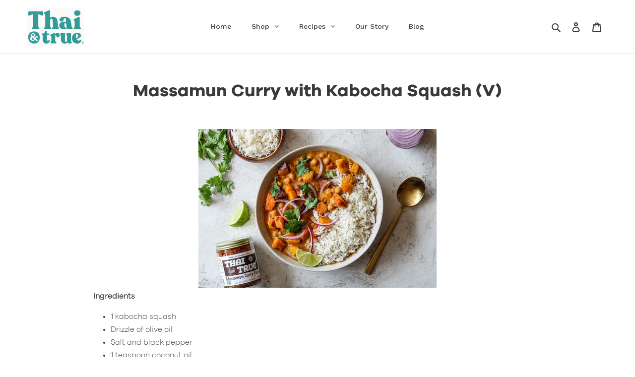

--- FILE ---
content_type: text/javascript
request_url: https://thaiandtrue.com/cdn/shop/t/1/assets/theme.js?v=136441056019758165691605790262
body_size: 36470
content:
window.theme=window.theme||{},window.theme=window.theme||{},theme.Sections=function(){this.constructors={},this.instances=[],document.addEventListener("shopify:section:load",this._onSectionLoad.bind(this)),document.addEventListener("shopify:section:unload",this._onSectionUnload.bind(this)),document.addEventListener("shopify:section:select",this._onSelect.bind(this)),document.addEventListener("shopify:section:deselect",this._onDeselect.bind(this)),document.addEventListener("shopify:block:select",this._onBlockSelect.bind(this)),document.addEventListener("shopify:block:deselect",this._onBlockDeselect.bind(this))},theme.Sections.prototype=Object.assign({},theme.Sections.prototype,{_createInstance:function(container,constructor){var id=container.getAttribute("data-section-id"),type=container.getAttribute("data-section-type");if(constructor=constructor||this.constructors[type],typeof constructor!="undefined"){var instance=Object.assign(new constructor(container),{id:id,type:type,container:container});this.instances.push(instance)}},_onSectionLoad:function(evt){var container=document.querySelector('[data-section-id="'+evt.detail.sectionId+'"]');container&&this._createInstance(container)},_onSectionUnload:function(evt){this.instances=this.instances.filter(function(instance){var isEventInstance=instance.id===evt.detail.sectionId;return isEventInstance&&typeof instance.onUnload=="function"&&instance.onUnload(evt),!isEventInstance})},_onSelect:function(evt){var instance=this.instances.find(function(instance2){return instance2.id===evt.detail.sectionId});typeof instance!="undefined"&&typeof instance.onSelect=="function"&&instance.onSelect(evt)},_onDeselect:function(evt){var instance=this.instances.find(function(instance2){return instance2.id===evt.detail.sectionId});typeof instance!="undefined"&&typeof instance.onDeselect=="function"&&instance.onDeselect(evt)},_onBlockSelect:function(evt){var instance=this.instances.find(function(instance2){return instance2.id===evt.detail.sectionId});typeof instance!="undefined"&&typeof instance.onBlockSelect=="function"&&instance.onBlockSelect(evt)},_onBlockDeselect:function(evt){var instance=this.instances.find(function(instance2){return instance2.id===evt.detail.sectionId});typeof instance!="undefined"&&typeof instance.onBlockDeselect=="function"&&instance.onBlockDeselect(evt)},register:function(type,constructor){this.constructors[type]=constructor,document.querySelectorAll('[data-section-type="'+type+'"]').forEach(function(container){this._createInstance(container,constructor)}.bind(this))}}),window.slate=window.slate||{},slate.utils={getParameterByName:function(name,url){url||(url=window.location.href),name=name.replace(/[[\]]/g,"\\$&");var regex=new RegExp("[?&]"+name+"(=([^&#]*)|&|#|$)"),results=regex.exec(url);return results?results[2]?decodeURIComponent(results[2].replace(/\+/g," ")):"":null},resizeSelects:function(selects){selects.forEach(function(select){var arrowWidth=55,test=document.createElement("span");test.innerHTML=select.selectedOptions[0].label,document.querySelector(".site-footer").appendChild(test);var width=test.offsetWidth+arrowWidth;test.remove(),select.style.width=width+"px"})},keyboardKeys:{TAB:9,ENTER:13,ESCAPE:27,LEFTARROW:37,RIGHTARROW:39}},window.slate=window.slate||{},slate.rte={wrapTable:function(options){options.tables.forEach(function(table){var wrapper=document.createElement("div");wrapper.classList.add(options.tableWrapperClass),table.parentNode.insertBefore(wrapper,table),wrapper.appendChild(table)})},wrapIframe:function(options){options.iframes.forEach(function(iframe){var wrapper=document.createElement("div");wrapper.classList.add(options.iframeWrapperClass),iframe.parentNode.insertBefore(wrapper,iframe),wrapper.appendChild(iframe),iframe.src=iframe.src})}},window.slate=window.slate||{},slate.a11y={state:{firstFocusable:null,lastFocusable:null},pageLinkFocus:function(element){if(!element)return;var focusClass="js-focus-hidden";element.setAttribute("tabIndex","-1"),element.focus(),element.classList.add(focusClass),element.addEventListener("blur",callback,{once:!0});function callback(){element.classList.remove(focusClass),element.removeAttribute("tabindex")}},trapFocus:function(options){var focusableElements=Array.from(options.container.querySelectorAll('button, [href], input, select, textarea, [tabindex]:not([tabindex^="-"])')).filter(function(element){var width=element.offsetWidth,height=element.offsetHeight;return width!==0&&height!==0&&getComputedStyle(element).getPropertyValue("display")!=="none"});this.state.firstFocusable=focusableElements[0],this.state.lastFocusable=focusableElements[focusableElements.length-1],options.elementToFocus||(options.elementToFocus=options.container),options.container.setAttribute("tabindex","-1"),options.elementToFocus.focus(),this._setupHandlers(),document.addEventListener("focusin",this._onFocusInHandler),document.addEventListener("focusout",this._onFocusOutHandler)},_setupHandlers:function(){this._onFocusInHandler||(this._onFocusInHandler=this._onFocusIn.bind(this)),this._onFocusOutHandler||(this._onFocusOutHandler=this._onFocusIn.bind(this)),this._manageFocusHandler||(this._manageFocusHandler=this._manageFocus.bind(this))},_onFocusOut:function(){document.removeEventListener("keydown",this._manageFocusHandler)},_onFocusIn:function(evt){evt.target!==this.state.lastFocusable&&evt.target!==this.state.firstFocusable||document.addEventListener("keydown",this._manageFocusHandler)},_manageFocus:function(evt){evt.keyCode===slate.utils.keyboardKeys.TAB&&(evt.target===this.state.lastFocusable&&!evt.shiftKey&&(evt.preventDefault(),this.state.firstFocusable.focus()),evt.target===this.state.firstFocusable&&evt.shiftKey&&(evt.preventDefault(),this.state.lastFocusable.focus()))},removeTrapFocus:function(options){options.container&&options.container.removeAttribute("tabindex"),document.removeEventListener("focusin",this._onFocusInHandler)},accessibleLinks:function(options){var body=document.querySelector("body"),idSelectors={newWindow:"a11y-new-window-message",external:"a11y-external-message",newWindowExternal:"a11y-new-window-external-message"};(options.links===void 0||!options.links.length)&&(options.links=document.querySelectorAll("a[href]:not([aria-describedby])"));function generateHTML(customMessages){typeof customMessages!="object"&&(customMessages={});var messages=Object.assign({newWindow:"Opens in a new window.",external:"Opens external website.",newWindowExternal:"Opens external website in a new window."},customMessages),container=document.createElement("ul"),htmlMessages="";for(var message in messages)htmlMessages+="<li id="+idSelectors[message]+">"+messages[message]+"</li>";container.setAttribute("hidden",!0),container.innerHTML=htmlMessages,body.appendChild(container)}function _externalSite(link){var hostname=window.location.hostname;return link.hostname!==hostname}options.links.forEach(function(link){var target=link.getAttribute("target"),rel=link.getAttribute("rel"),isExternal=_externalSite(link),isTargetBlank=target==="_blank";if(isExternal&&link.setAttribute("aria-describedby",idSelectors.external),isTargetBlank){if(!rel||rel.indexOf("noopener")===-1){var relValue=rel===void 0?"":rel+" ";relValue=relValue+"noopener",link.setAttribute("rel",relValue)}link.setAttribute("aria-describedby",idSelectors.newWindow)}isExternal&&isTargetBlank&&link.setAttribute("aria-describedby",idSelectors.newWindowExternal)}),generateHTML(options.messages)}},theme.Images=function(){function preload(images,size){typeof images=="string"&&(images=[images]);for(var i=0;i<images.length;i++){var image=images[i];this.loadImage(this.getSizedImageUrl(image,size))}}function loadImage(path){new Image().src=path}function switchImage(image,element,callback){var size=this.imageSize(element.src),imageUrl=this.getSizedImageUrl(image.src,size);callback?callback(imageUrl,image,element):element.src=imageUrl}function imageSize(src){var match=src.match(/.+_((?:pico|icon|thumb|small|compact|medium|large|grande)|\d{1,4}x\d{0,4}|x\d{1,4})[_\\.@]/);return match!==null?match[2]!==void 0?match[1]+match[2]:match[1]:null}function getSizedImageUrl(src,size){if(size===null)return src;if(size==="master")return this.removeProtocol(src);var match=src.match(/\.(jpg|jpeg|gif|png|bmp|bitmap|tiff|tif)(\?v=\d+)?$/i);if(match!==null){var prefix=src.split(match[0]),suffix=match[0];return this.removeProtocol(prefix[0]+"_"+size+suffix)}return null}function removeProtocol(path){return path.replace(/http(s)?:/,"")}return{preload:preload,loadImage:loadImage,switchImage:switchImage,imageSize:imageSize,getSizedImageUrl:getSizedImageUrl,removeProtocol:removeProtocol}}(),theme.Currency=function(){var moneyFormat="${{amount}}";function formatMoney(cents,format){typeof cents=="string"&&(cents=cents.replace(".",""));var value="",placeholderRegex=/\{\{\s*(\w+)\s*\}\}/,formatString=format||moneyFormat;function formatWithDelimiters(number,precision,thousands,decimal){if(thousands=thousands||",",decimal=decimal||".",isNaN(number)||number===null)return 0;number=(number/100).toFixed(precision);var parts=number.split("."),dollarsAmount=parts[0].replace(/(\d)(?=(\d\d\d)+(?!\d))/g,"$1"+thousands),centsAmount=parts[1]?decimal+parts[1]:"";return dollarsAmount+centsAmount}switch(formatString.match(placeholderRegex)[1]){case"amount":value=formatWithDelimiters(cents,2);break;case"amount_no_decimals":value=formatWithDelimiters(cents,0);break;case"amount_with_comma_separator":value=formatWithDelimiters(cents,2,".",",");break;case"amount_no_decimals_with_comma_separator":value=formatWithDelimiters(cents,0,".",",");break;case"amount_no_decimals_with_space_separator":value=formatWithDelimiters(cents,0," ");break;case"amount_with_apostrophe_separator":value=formatWithDelimiters(cents,2,"'");break}return formatString.replace(placeholderRegex,value)}return{formatMoney:formatMoney}}(),slate.Variants=function(){function Variants(options){this.container=options.container,this.product=options.product,this.originalSelectorId=options.originalSelectorId,this.enableHistoryState=options.enableHistoryState,this.singleOptions=this.container.querySelectorAll(options.singleOptionSelector),this.currentVariant=this._getVariantFromOptions(),this.singleOptions.forEach(function(option){option.addEventListener("change",this._onSelectChange.bind(this))}.bind(this))}return Variants.prototype=Object.assign({},Variants.prototype,{_getCurrentOptions:function(){var result=[];return this.singleOptions.forEach(function(option){var type=option.getAttribute("type"),isRadioOrCheckbox=type==="radio"||type==="checkbox";(!isRadioOrCheckbox||option.checked)&&result.push({value:option.value,index:option.getAttribute("data-index")})}),result},_getVariantFromOptions:function(){var selectedValues=this._getCurrentOptions(),variants=this.product.variants,found=variants.find(function(variant){return selectedValues.every(function(values){return variant[values.index]===values.value})});return found},_onSelectChange:function(){var variant=this._getVariantFromOptions();this.container.dispatchEvent(new CustomEvent("variantChange",{detail:{variant:variant},bubbles:!0,cancelable:!0})),variant&&(this._updateMasterSelect(variant),this._updateImages(variant),this._updatePrice(variant),this._updateSKU(variant),this.currentVariant=variant,this.enableHistoryState&&this._updateHistoryState(variant))},_updateImages:function(variant){var variantImage=variant.featured_image||{},currentVariantImage=this.currentVariant.featured_image||{};!variant.featured_image||variantImage.src===currentVariantImage.src||this.container.dispatchEvent(new CustomEvent("variantImageChange",{detail:{variant:variant},bubbles:!0,cancelable:!0}))},_updatePrice:function(variant){variant.price===this.currentVariant.price&&variant.compare_at_price===this.currentVariant.compare_at_price||this.container.dispatchEvent(new CustomEvent("variantPriceChange",{detail:{variant:variant},bubbles:!0,cancelable:!0}))},_updateSKU:function(variant){variant.sku!==this.currentVariant.sku&&this.container.dispatchEvent(new CustomEvent("variantSKUChange",{detail:{variant:variant},bubbles:!0,cancelable:!0}))},_updateHistoryState:function(variant){if(!(!history.replaceState||!variant)){var newurl=window.location.protocol+"//"+window.location.host+window.location.pathname+"?variant="+variant.id;window.history.replaceState({path:newurl},"",newurl)}},_updateMasterSelect:function(variant){var masterSelect=this.container.querySelector(this.originalSelectorId);masterSelect&&(masterSelect.value=variant.id)}}),Variants}(),this.Shopify=this.Shopify||{},this.Shopify.theme=this.Shopify.theme||{},this.Shopify.theme.PredictiveSearch=function(){"use strict";function validateQuery(query){var error;if(query==null)throw error=new TypeError("'query' is missing"),error.type="argument",error;if(typeof query!="string")throw error=new TypeError("'query' is not a string"),error.type="argument",error}function GenericError(){var error=Error.call(this);return error.name="Server error",error.message="Something went wrong on the server",error.status=500,error}function NotFoundError(status2){var error=Error.call(this);return error.name="Not found",error.message="Not found",error.status=status2,error}function ServerError(){var error=Error.call(this);return error.name="Server error",error.message="Something went wrong on the server",error.status=500,error}function ContentTypeError(status2){var error=Error.call(this);return error.name="Content-Type error",error.message="Content-Type was not provided or is of wrong type",error.status=status2,error}function JsonParseError(status2){var error=Error.call(this);return error.name="JSON parse error",error.message="JSON syntax error",error.status=status2,error}function ThrottledError(status2,name,message,retryAfter){var error=Error.call(this);return error.name=name,error.message=message,error.status=status2,error.retryAfter=retryAfter,error}function InvalidParameterError(status2,name,message){var error=Error.call(this);return error.name=name,error.message=message,error.status=status2,error}function ExpectationFailedError(status2,name,message){var error=Error.call(this);return error.name=name,error.message=message,error.status=status2,error}function request(configParams,query,onSuccess,onError){var xhr=new XMLHttpRequest;xhr.onreadystatechange=function(){if(xhr.readyState===XMLHttpRequest.DONE){var contentType=xhr.getResponseHeader("Content-Type");if(xhr.status>=500){onError(new ServerError);return}if(xhr.status===404){onError(new NotFoundError(xhr.status));return}if(typeof contentType!="string"||contentType.toLowerCase().match("application/json")===null){onError(new ContentTypeError(xhr.status));return}if(xhr.status===417){try{var invalidParameterJson=JSON.parse(xhr.responseText);onError(new InvalidParameterError(xhr.status,invalidParameterJson.message,invalidParameterJson.description))}catch(error){onError(new JsonParseError(xhr.status))}return}if(xhr.status===422){try{var expectationFailedJson=JSON.parse(xhr.responseText);onError(new ExpectationFailedError(xhr.status,expectationFailedJson.message,expectationFailedJson.description))}catch(error){onError(new JsonParseError(xhr.status))}return}if(xhr.status===429){try{var throttledJson=JSON.parse(xhr.responseText);onError(new ThrottledError(xhr.status,throttledJson.message,throttledJson.description,xhr.getResponseHeader("Retry-After")))}catch(error){onError(new JsonParseError(xhr.status))}return}if(xhr.status===200){try{var res=JSON.parse(xhr.responseText);res.query=query,onSuccess(res)}catch(error){onError(new JsonParseError(xhr.status))}return}try{var genericErrorJson=JSON.parse(xhr.responseText);onError(new GenericError(xhr.status,genericErrorJson.message,genericErrorJson.description))}catch(error){onError(new JsonParseError(xhr.status))}}},xhr.open("get","/search/suggest.json?q="+encodeURIComponent(query)+"&"+configParams),xhr.setRequestHeader("Content-Type","application/json"),xhr.send()}function Cache(config){this._store={},this._keys=[],config&&config.bucketSize?this.bucketSize=config.bucketSize:this.bucketSize=20}Cache.prototype.set=function(key,value){if(this.count()>=this.bucketSize){var deleteKey=this._keys.splice(0,1);this.delete(deleteKey)}return this._keys.push(key),this._store[key]=value,this._store},Cache.prototype.get=function(key){return this._store[key]},Cache.prototype.has=function(key){return!!this._store[key]},Cache.prototype.count=function(){return Object.keys(this._store).length},Cache.prototype.delete=function(key){var exists=!!this._store[key];return delete this._store[key],exists&&!this._store[key]};function Dispatcher(){this.events={}}Dispatcher.prototype.on=function(eventName,callback){var event=this.events[eventName];event||(event=new DispatcherEvent(eventName),this.events[eventName]=event),event.registerCallback(callback)},Dispatcher.prototype.off=function(eventName,callback){var event=this.events[eventName];event&&event.callbacks.indexOf(callback)>-1&&(event.unregisterCallback(callback),event.callbacks.length===0&&delete this.events[eventName])},Dispatcher.prototype.dispatch=function(eventName,payload){var event=this.events[eventName];event&&event.fire(payload)};function DispatcherEvent(eventName){this.eventName=eventName,this.callbacks=[]}DispatcherEvent.prototype.registerCallback=function(callback){this.callbacks.push(callback)},DispatcherEvent.prototype.unregisterCallback=function(callback){var index=this.callbacks.indexOf(callback);index>-1&&this.callbacks.splice(index,1)},DispatcherEvent.prototype.fire=function(payload){var callbacks=this.callbacks.slice(0);callbacks.forEach(function(callback){callback(payload)})};function debounce(func,wait){var timeout=null;return function(){var context=this,args=arguments;clearTimeout(timeout),timeout=setTimeout(function(){timeout=null,func.apply(context,args)},wait||0)}}function objectToQueryParams(obj,parentKey){var output="";return parentKey=parentKey||null,Object.keys(obj).forEach(function(key){var outputKey=key+"=";switch(parentKey&&(outputKey=parentKey+"["+key+"]"),trueTypeOf(obj[key])){case"object":output+=objectToQueryParams(obj[key],parentKey?outputKey:key);break;case"array":output+=outputKey+"="+obj[key].join(",")+"&";break;default:parentKey&&(outputKey+="="),output+=outputKey+encodeURIComponent(obj[key])+"&";break}}),output}function trueTypeOf(obj){return Object.prototype.toString.call(obj).slice(8,-1).toLowerCase()}var DEBOUNCE_RATE=10,requestDebounced=debounce(request,DEBOUNCE_RATE);function PredictiveSearch(config){if(!config)throw new TypeError("No config object was specified");this._retryAfter=null,this._currentQuery=null,this.dispatcher=new Dispatcher,this.cache=new Cache({bucketSize:40}),this.configParams=objectToQueryParams(config)}PredictiveSearch.TYPES={PRODUCT:"product",PAGE:"page",ARTICLE:"article"},PredictiveSearch.FIELDS={AUTHOR:"author",BODY:"body",PRODUCT_TYPE:"product_type",TAG:"tag",TITLE:"title",VARIANTS_BARCODE:"variants.barcode",VARIANTS_SKU:"variants.sku",VARIANTS_TITLE:"variants.title",VENDOR:"vendor"},PredictiveSearch.UNAVAILABLE_PRODUCTS={SHOW:"show",HIDE:"hide",LAST:"last"},PredictiveSearch.prototype.query=function(query){try{validateQuery(query)}catch(error){this.dispatcher.dispatch("error",error);return}if(query==="")return this;this._currentQuery=normalizeQuery(query);var cacheResult=this.cache.get(this._currentQuery);return cacheResult?(this.dispatcher.dispatch("success",cacheResult),this):(requestDebounced(this.configParams,query,function(result){this.cache.set(normalizeQuery(result.query),result),normalizeQuery(result.query)===this._currentQuery&&(this._retryAfter=null,this.dispatcher.dispatch("success",result))}.bind(this),function(error){error.retryAfter&&(this._retryAfter=error.retryAfter),this.dispatcher.dispatch("error",error)}.bind(this)),this)},PredictiveSearch.prototype.on=function(eventName,callback){return this.dispatcher.on(eventName,callback),this},PredictiveSearch.prototype.off=function(eventName,callback){return this.dispatcher.off(eventName,callback),this};function normalizeQuery(query){return typeof query!="string"?null:query.trim().replace(" ","-").toLowerCase()}return PredictiveSearch}(),this.Shopify=this.Shopify||{},this.Shopify.theme=this.Shopify.theme||{},this.Shopify.theme.PredictiveSearchComponent=function(PredictiveSearch){"use strict";PredictiveSearch=PredictiveSearch&&PredictiveSearch.hasOwnProperty("default")?PredictiveSearch.default:PredictiveSearch;var DEFAULT_PREDICTIVE_SEARCH_API_CONFIG={resources:{type:[PredictiveSearch.TYPES.PRODUCT],options:{unavailable_products:PredictiveSearch.UNAVAILABLE_PRODUCTS.LAST,fields:[PredictiveSearch.FIELDS.TITLE,PredictiveSearch.FIELDS.VENDOR,PredictiveSearch.FIELDS.PRODUCT_TYPE,PredictiveSearch.FIELDS.VARIANTS_TITLE]}}};function PredictiveSearchComponent(config){if(!config||!config.selectors||!config.selectors.input||!isString(config.selectors.input)||!config.selectors.result||!isString(config.selectors.result)||!config.resultTemplateFct||!isFunction(config.resultTemplateFct)||!config.numberOfResultsTemplateFct||!isFunction(config.numberOfResultsTemplateFct)||!config.loadingResultsMessageTemplateFct||!isFunction(config.loadingResultsMessageTemplateFct)){var error=new TypeError("PredictiveSearchComponent config is not valid");throw error.type="argument",error}if(this.nodes=findNodes(config.selectors),!isValidNodes(this.nodes)){console.warn("Could not find valid nodes");return}this._searchKeyword="",this.resultTemplateFct=config.resultTemplateFct,this.numberOfResultsTemplateFct=config.numberOfResultsTemplateFct,this.loadingResultsMessageTemplateFct=config.loadingResultsMessageTemplateFct,this.numberOfResults=config.numberOfResults||4,this.classes={visibleVariant:config.visibleVariant?config.visibleVariant:"predictive-search-wrapper--visible",itemSelected:config.itemSelectedClass?config.itemSelectedClass:"predictive-search-item--selected",clearButtonVisible:config.clearButtonVisibleClass?config.clearButtonVisibleClass:"predictive-search__clear-button--visible"},this.selectors={searchResult:config.searchResult?config.searchResult:"[data-search-result]"},this.callbacks=assignCallbacks(config),addInputAttributes(this.nodes.input),this._addInputEventListeners(),this._addBodyEventListener(),this._addAccessibilityAnnouncer(),this._toggleClearButtonVisibility(),this.predictiveSearch=new PredictiveSearch(config.PredictiveSearchAPIConfig?config.PredictiveSearchAPIConfig:DEFAULT_PREDICTIVE_SEARCH_API_CONFIG),this.predictiveSearch.on("success",this._handlePredictiveSearchSuccess.bind(this)),this.predictiveSearch.on("error",this._handlePredictiveSearchError.bind(this))}function findNodes(selectors2){return{input:document.querySelector(selectors2.input),reset:document.querySelector(selectors2.reset),result:document.querySelector(selectors2.result)}}function isValidNodes(nodes){return!(!nodes||!nodes.input||!nodes.result||nodes.input.tagName!=="INPUT")}function assignCallbacks(config){return{onBodyMousedown:config.onBodyMousedown,onBeforeOpen:config.onBeforeOpen,onOpen:config.onOpen,onBeforeClose:config.onBeforeClose,onClose:config.onClose,onInputFocus:config.onInputFocus,onInputKeyup:config.onInputKeyup,onInputBlur:config.onInputBlur,onInputReset:config.onInputReset,onBeforeDestroy:config.onBeforeDestroy,onDestroy:config.onDestroy}}function addInputAttributes(input){input.setAttribute("autocorrect","off"),input.setAttribute("autocomplete","off"),input.setAttribute("autocapitalize","off"),input.setAttribute("spellcheck","false")}function removeInputAttributes(input){input.removeAttribute("autocorrect","off"),input.removeAttribute("autocomplete","off"),input.removeAttribute("autocapitalize","off"),input.removeAttribute("spellcheck","false")}PredictiveSearchComponent.prototype.isResultVisible=!1,PredictiveSearchComponent.prototype.results={},PredictiveSearchComponent.prototype._latencyTimer=null,PredictiveSearchComponent.prototype._resultNodeClicked=!1,PredictiveSearchComponent.prototype._addInputEventListeners=function(){var input=this.nodes.input,reset=this.nodes.reset;input&&(this._handleInputFocus=this._handleInputFocus.bind(this),this._handleInputBlur=this._handleInputBlur.bind(this),this._handleInputKeyup=this._handleInputKeyup.bind(this),this._handleInputKeydown=this._handleInputKeydown.bind(this),input.addEventListener("focus",this._handleInputFocus),input.addEventListener("blur",this._handleInputBlur),input.addEventListener("keyup",this._handleInputKeyup),input.addEventListener("keydown",this._handleInputKeydown),reset&&(this._handleInputReset=this._handleInputReset.bind(this),reset.addEventListener("click",this._handleInputReset)))},PredictiveSearchComponent.prototype._removeInputEventListeners=function(){var input=this.nodes.input;input.removeEventListener("focus",this._handleInputFocus),input.removeEventListener("blur",this._handleInputBlur),input.removeEventListener("keyup",this._handleInputKeyup),input.removeEventListener("keydown",this._handleInputKeydown)},PredictiveSearchComponent.prototype._addBodyEventListener=function(){this._handleBodyMousedown=this._handleBodyMousedown.bind(this),document.querySelector("body").addEventListener("mousedown",this._handleBodyMousedown)},PredictiveSearchComponent.prototype._removeBodyEventListener=function(){document.querySelector("body").removeEventListener("mousedown",this._handleBodyMousedown)},PredictiveSearchComponent.prototype._removeClearButtonEventListener=function(){var reset=this.nodes.reset;reset&&reset.removeEventListener("click",this._handleInputReset)},PredictiveSearchComponent.prototype._handleBodyMousedown=function(evt){if(this.isResultVisible&&this.nodes!==null)if(evt.target.isEqualNode(this.nodes.input)||this.nodes.input.contains(evt.target)||evt.target.isEqualNode(this.nodes.result)||this.nodes.result.contains(evt.target))this._resultNodeClicked=!0;else if(isFunction(this.callbacks.onBodyMousedown)){var returnedValue=this.callbacks.onBodyMousedown(this.nodes);isBoolean(returnedValue)&&returnedValue&&this.close()}else this.close()},PredictiveSearchComponent.prototype._handleInputFocus=function(evt){if(isFunction(this.callbacks.onInputFocus)){var returnedValue=this.callbacks.onInputFocus(this.nodes);if(isBoolean(returnedValue)&&!returnedValue)return!1}return evt.target.value.length>0&&this._search(),!0},PredictiveSearchComponent.prototype._handleInputBlur=function(){return setTimeout(function(){if(isFunction(this.callbacks.onInputBlur)){var returnedValue=this.callbacks.onInputBlur(this.nodes);if(isBoolean(returnedValue)&&!returnedValue)return!1}if(document.activeElement.isEqualNode(this.nodes.reset))return!1;if(this._resultNodeClicked)return this._resultNodeClicked=!1,!1;this.close()}.bind(this)),!0},PredictiveSearchComponent.prototype._addAccessibilityAnnouncer=function(){this._accessibilityAnnouncerDiv=window.document.createElement("div"),this._accessibilityAnnouncerDiv.setAttribute("style","position: absolute !important; overflow: hidden; clip: rect(0 0 0 0); height: 1px; width: 1px; margin: -1px; padding: 0; border: 0;"),this._accessibilityAnnouncerDiv.setAttribute("data-search-announcer",""),this._accessibilityAnnouncerDiv.setAttribute("aria-live","polite"),this._accessibilityAnnouncerDiv.setAttribute("aria-atomic","true"),this.nodes.result.parentElement.appendChild(this._accessibilityAnnouncerDiv)},PredictiveSearchComponent.prototype._removeAccessibilityAnnouncer=function(){this.nodes.result.parentElement.removeChild(this._accessibilityAnnouncerDiv)},PredictiveSearchComponent.prototype._updateAccessibilityAttributesAfterSelectingElement=function(previousSelectedElement,currentSelectedElement){this.nodes.input.setAttribute("aria-activedescendant",currentSelectedElement.id),previousSelectedElement&&previousSelectedElement.removeAttribute("aria-selected"),currentSelectedElement.setAttribute("aria-selected",!0)},PredictiveSearchComponent.prototype._clearAriaActiveDescendant=function(){this.nodes.input.setAttribute("aria-activedescendant","")},PredictiveSearchComponent.prototype._announceNumberOfResultsFound=function(results){var currentAnnouncedMessage=this._accessibilityAnnouncerDiv.innerHTML,newMessage=this.numberOfResultsTemplateFct(results);currentAnnouncedMessage===newMessage&&(newMessage=newMessage+"&nbsp;"),this._accessibilityAnnouncerDiv.innerHTML=newMessage},PredictiveSearchComponent.prototype._announceLoadingState=function(){this._accessibilityAnnouncerDiv.innerHTML=this.loadingResultsMessageTemplateFct()},PredictiveSearchComponent.prototype._handleInputKeyup=function(evt){var UP_ARROW_KEY_CODE=38,DOWN_ARROW_KEY_CODE=40,RETURN_KEY_CODE=13,ESCAPE_KEY_CODE=27;if(isFunction(this.callbacks.onInputKeyup)){var returnedValue=this.callbacks.onInputKeyup(this.nodes);if(isBoolean(returnedValue)&&!returnedValue)return!1}if(this._toggleClearButtonVisibility(),this.isResultVisible&&this.nodes!==null){if(evt.keyCode===UP_ARROW_KEY_CODE)return this._navigateOption(evt,"UP"),!0;if(evt.keyCode===DOWN_ARROW_KEY_CODE)return this._navigateOption(evt,"DOWN"),!0;if(evt.keyCode===RETURN_KEY_CODE)return this._selectOption(),!0;evt.keyCode===ESCAPE_KEY_CODE&&this.close()}return evt.target.value.length<=0?(this.close(),this._setKeyword("")):evt.target.value.length>0&&this._search(),!0},PredictiveSearchComponent.prototype._handleInputKeydown=function(evt){var RETURN_KEY_CODE=13,UP_ARROW_KEY_CODE=38,DOWN_ARROW_KEY_CODE=40;evt.keyCode===RETURN_KEY_CODE&&this._getSelectedOption()!==null&&evt.preventDefault(),(evt.keyCode===UP_ARROW_KEY_CODE||evt.keyCode===DOWN_ARROW_KEY_CODE)&&evt.preventDefault()},PredictiveSearchComponent.prototype._handleInputReset=function(evt){if(evt.preventDefault(),isFunction(this.callbacks.onInputReset)){var returnedValue=this.callbacks.onInputReset(this.nodes);if(isBoolean(returnedValue)&&!returnedValue)return!1}return this.nodes.input.value="",this.nodes.input.focus(),this._toggleClearButtonVisibility(),this.close(),!0},PredictiveSearchComponent.prototype._navigateOption=function(evt,direction){var currentOption=this._getSelectedOption();if(currentOption)if(direction==="DOWN"){var nextOption=currentOption.nextElementSibling;nextOption&&(currentOption.classList.remove(this.classes.itemSelected),nextOption.classList.add(this.classes.itemSelected),this._updateAccessibilityAttributesAfterSelectingElement(currentOption,nextOption))}else{var previousOption=currentOption.previousElementSibling;previousOption&&(currentOption.classList.remove(this.classes.itemSelected),previousOption.classList.add(this.classes.itemSelected),this._updateAccessibilityAttributesAfterSelectingElement(currentOption,previousOption))}else{var firstOption=this.nodes.result.querySelector(this.selectors.searchResult);firstOption.classList.add(this.classes.itemSelected),this._updateAccessibilityAttributesAfterSelectingElement(null,firstOption)}},PredictiveSearchComponent.prototype._getSelectedOption=function(){return this.nodes.result.querySelector("."+this.classes.itemSelected)},PredictiveSearchComponent.prototype._selectOption=function(){var selectedOption=this._getSelectedOption();selectedOption&&selectedOption.querySelector("a, button").click()},PredictiveSearchComponent.prototype._search=function(){var newSearchKeyword=this.nodes.input.value;this._searchKeyword!==newSearchKeyword&&(clearTimeout(this._latencyTimer),this._latencyTimer=setTimeout(function(){this.results.isLoading=!0,this._announceLoadingState(),this.nodes.result.classList.add(this.classes.visibleVariant),this.nodes.result.innerHTML=this.resultTemplateFct(this.results)}.bind(this),500),this.predictiveSearch.query(newSearchKeyword),this._setKeyword(newSearchKeyword))},PredictiveSearchComponent.prototype._handlePredictiveSearchSuccess=function(json){clearTimeout(this._latencyTimer),this.results=json.resources.results,this.results.isLoading=!1,this.results.products=this.results.products.slice(0,this.numberOfResults),this.results.canLoadMore=this.numberOfResults<=this.results.products.length,this.results.searchQuery=this.nodes.input.value,this.results.products.length>0||this.results.searchQuery?(this.nodes.result.innerHTML=this.resultTemplateFct(this.results),this._announceNumberOfResultsFound(this.results),this.open()):(this.nodes.result.innerHTML="",this._closeOnNoResults())},PredictiveSearchComponent.prototype._handlePredictiveSearchError=function(){clearTimeout(this._latencyTimer),this.nodes.result.innerHTML="",this._closeOnNoResults()},PredictiveSearchComponent.prototype._closeOnNoResults=function(){this.nodes&&this.nodes.result.classList.remove(this.classes.visibleVariant),this.isResultVisible=!1},PredictiveSearchComponent.prototype._setKeyword=function(keyword){this._searchKeyword=keyword},PredictiveSearchComponent.prototype._toggleClearButtonVisibility=function(){this.nodes.reset&&(this.nodes.input.value.length>0?this.nodes.reset.classList.add(this.classes.clearButtonVisible):this.nodes.reset.classList.remove(this.classes.clearButtonVisible))},PredictiveSearchComponent.prototype.open=function(){if(!this.isResultVisible){if(isFunction(this.callbacks.onBeforeOpen)){var returnedValue=this.callbacks.onBeforeOpen(this.nodes);if(isBoolean(returnedValue)&&!returnedValue)return!1}return this.nodes.result.classList.add(this.classes.visibleVariant),this.nodes.input.setAttribute("aria-expanded",!0),this.isResultVisible=!0,isFunction(this.callbacks.onOpen)&&this.callbacks.onOpen(this.nodes)||!0}},PredictiveSearchComponent.prototype.close=function(){if(!this.isResultVisible)return!0;if(isFunction(this.callbacks.onBeforeClose)){var returnedValue=this.callbacks.onBeforeClose(this.nodes);if(isBoolean(returnedValue)&&!returnedValue)return!1}return this.nodes&&this.nodes.result.classList.remove(this.classes.visibleVariant),this.nodes.input.setAttribute("aria-expanded",!1),this._clearAriaActiveDescendant(),this._setKeyword(""),isFunction(this.callbacks.onClose)&&this.callbacks.onClose(this.nodes),this.isResultVisible=!1,this.results={},!0},PredictiveSearchComponent.prototype.destroy=function(){if(this.close(),isFunction(this.callbacks.onBeforeDestroy)){var returnedValue=this.callbacks.onBeforeDestroy(this.nodes);if(isBoolean(returnedValue)&&!returnedValue)return!1}return this.nodes.result.classList.remove(this.classes.visibleVariant),removeInputAttributes(this.nodes.input),this._removeInputEventListeners(),this._removeBodyEventListener(),this._removeAccessibilityAnnouncer(),this._removeClearButtonEventListener(),isFunction(this.callbacks.onDestroy)&&this.callbacks.onDestroy(this.nodes),!0},PredictiveSearchComponent.prototype.clearAndClose=function(){this.nodes.input.value="",this.close()};function getTypeOf(value){return Object.prototype.toString.call(value)}function isString(value){return getTypeOf(value)==="[object String]"}function isBoolean(value){return getTypeOf(value)==="[object Boolean]"}function isFunction(value){return getTypeOf(value)==="[object Function]"}return PredictiveSearchComponent}(Shopify.theme.PredictiveSearch),window.theme=window.theme||{},theme.TouchEvents=function(element,options){this.axis,this.checkEvents=[],this.eventHandlers={},this.eventModel={},this.events=[["touchstart","touchmove","touchend","touchcancel"],["pointerdown","pointermove","pointerup","pointercancel"],["mousedown","mousemove","mouseup"]],this.eventType,this.difference={},this.direction,this.start={},this.element=element,this.options=Object.assign({},{dragThreshold:10,start:function(){},move:function(){},end:function(){}},options),this.checkEvents=this._getCheckEvents(),this.eventModel=this._getEventModel(),this._setupEventHandlers()},theme.TouchEvents.prototype=Object.assign({},theme.TouchEvents.prototype,{destroy:function(){this.element.removeEventListener("dragstart",this.eventHandlers.preventDefault),this.element.removeEventListener(this.events[this.eventModel][0],this.eventHandlers.touchStart),this.eventModel||this.element.removeEventListener(this.events[2][0],this.eventHandlers.touchStart),this.element.removeEventListener("click",this.eventHandlers.preventClick)},_setupEventHandlers:function(){this.eventHandlers.preventDefault=this._preventDefault.bind(this),this.eventHandlers.preventClick=this._preventClick.bind(this),this.eventHandlers.touchStart=this._touchStart.bind(this),this.eventHandlers.touchMove=this._touchMove.bind(this),this.eventHandlers.touchEnd=this._touchEnd.bind(this),this.element.addEventListener("dragstart",this.eventHandlers.preventDefault),this.element.addEventListener(this.events[this.eventModel][0],this.eventHandlers.touchStart),this.eventModel||this.element.addEventListener(this.events[2][0],this.eventHandlers.touchStart),this.element.addEventListener("click",this.eventHandlers.preventClick)},_touchStart:function(event){this.eventType=this.eventModel,event.type==="mousedown"&&!this.eventModel&&(this.eventType=2),!this.checkEvents[this.eventType](event)&&(this.eventType&&this._preventDefault(event),document.addEventListener(this.events[this.eventType][1],this.eventHandlers.touchMove),document.addEventListener(this.events[this.eventType][2],this.eventHandlers.touchEnd),this.eventType<2&&document.addEventListener(this.events[this.eventType][3],this.eventHandlers.touchEnd),this.start={xPosition:this.eventType?event.clientX:event.touches[0].clientX,yPosition:this.eventType?event.clientY:event.touches[0].clientY,time:new Date().getTime()},Object.keys(this.difference).forEach(function(key){delete this.difference[key]}.bind(this)),this.options.start(event))},_touchMove:function(event){this.difference=this._getDifference(event),document["on"+this.events[this.eventType][1]]=function(event2){this._preventDefault(event2)}.bind(this),this.axis?this.axis==="xPosition"?this.direction=this.difference.xPosition<0?"left":"right":this.axis==="yPosition"&&(this.direction=this.difference.yPosition<0?"up":"down"):this.options.dragThreshold<Math.abs(this.difference.xPosition)?this.axis="xPosition":this.options.dragThreshold<Math.abs(this.difference.yPosition)?this.axis="yPosition":this.axis=!1,this.options.move(event,this.direction,this.difference)},_touchEnd:function(event){document.removeEventListener(this.events[this.eventType][1],this.eventHandlers.touchMove),document.removeEventListener(this.events[this.eventType][2],this.eventHandlers.touchEnd),this.eventType<2&&document.removeEventListener(this.events[this.eventType][3],this.eventHandlers.touchEnd),document["on"+this.events[this.eventType][1]]=function(){return!0},this.options.end(event,this.direction,this.difference),this.axis=!1},_getDifference:function(event){return{xPosition:(this.eventType?event.clientX:event.touches[0].clientX)-this.start.xPosition,yPosition:(this.eventType?event.clientY:event.touches[0].clientY)-this.start.yPosition,time:new Date().getTime()-this.start.time}},_getCheckEvents:function(){return[function(event){return event.touches&&event.touches.length>1||event.scale&&event.scale!==1},function(event){return!event.isPrimary||event.buttons&&event.buttons!==1||event.pointerType!=="touch"&&event.pointerType!=="pen"},function(event){return event.buttons&&event.buttons!==1}]},_getEventModel:function(){return window.navigator.pointerEnabled?1:0},_preventDefault:function(event){event.preventDefault?event.preventDefault():event.returnValue=!1},_preventClick:function(event){Math.abs(this.difference.xPosition)>this.options.dragThreshold&&this._preventDefault(event)}}),theme.Drawers=function(){function Drawer(id,position,options){var DEFAULT_OPEN_CLASS="js-drawer-open",DEFAULT_CLOSE_CLASS="js-drawer-close",defaults={selectors:{openVariant:"."+DEFAULT_OPEN_CLASS+"-"+position,close:"."+DEFAULT_CLOSE_CLASS},classes:{open:DEFAULT_OPEN_CLASS,openVariant:DEFAULT_OPEN_CLASS+"-"+position},withPredictiveSearch:!1};if(this.nodes={parents:[document.documentElement,document.body],page:document.getElementById("PageContainer")},this.eventHandlers={},this.config=Object.assign({},defaults,options),this.position=position,this.drawer=document.getElementById(id),!this.drawer)return!1;this.drawerIsOpen=!1,this.init()}return Drawer.prototype.init=function(){document.querySelector(this.config.selectors.openVariant).addEventListener("click",this.open.bind(this)),this.drawer.querySelector(this.config.selectors.close).addEventListener("click",this.close.bind(this))},Drawer.prototype.open=function(evt){var externalCall=!1;if(evt?evt.preventDefault():externalCall=!0,evt&&evt.stopPropagation&&(evt.stopPropagation(),this.activeSource=evt.currentTarget),this.drawerIsOpen&&!externalCall)return this.close();this.config.withPredictiveSearch||theme.Helpers.prepareTransition(this.drawer),this.nodes.parents.forEach(function(parent){parent.classList.add(this.config.classes.open,this.config.classes.openVariant)}.bind(this)),this.drawerIsOpen=!0,this.config.onDrawerOpen&&typeof this.config.onDrawerOpen=="function"&&(externalCall||this.config.onDrawerOpen()),this.activeSource&&this.activeSource.hasAttribute("aria-expanded")&&this.activeSource.setAttribute("aria-expanded","true");var trapFocusConfig={container:this.drawer};return this.config.elementToFocusOnOpen&&(trapFocusConfig.elementToFocus=this.config.elementToFocusOnOpen),slate.a11y.trapFocus(trapFocusConfig),this.bindEvents(),this},Drawer.prototype.close=function(){this.drawerIsOpen&&(document.activeElement.dispatchEvent(new CustomEvent("blur",{bubbles:!0,cancelable:!0})),this.config.withPredictiveSearch||theme.Helpers.prepareTransition(this.drawer),this.nodes.parents.forEach(function(parent){parent.classList.remove(this.config.classes.open,this.config.classes.openVariant)}.bind(this)),this.activeSource&&this.activeSource.hasAttribute("aria-expanded")&&this.activeSource.setAttribute("aria-expanded","false"),this.drawerIsOpen=!1,slate.a11y.removeTrapFocus({container:this.drawer}),this.unbindEvents(),this.config.onDrawerClose&&typeof this.config.onDrawerClose=="function"&&this.config.onDrawerClose())},Drawer.prototype.bindEvents=function(){this.eventHandlers.drawerKeyupHandler=function(evt){return evt.keyCode===27?(this.close(),!1):!0}.bind(this),this.eventHandlers.drawerTouchmoveHandler=function(){return!1},this.eventHandlers.drawerClickHandler=function(){return this.close(),!1}.bind(this),document.body.addEventListener("keyup",this.eventHandlers.drawerKeyupHandler),this.nodes.page.addEventListener("touchmove",this.eventHandlers.drawerTouchmoveHandler),this.nodes.page.addEventListener("click",this.eventHandlers.drawerClickHandler)},Drawer.prototype.unbindEvents=function(){this.nodes.page.removeEventListener("touchmove",this.eventHandlers.drawerTouchmoveHandler),this.nodes.page.removeEventListener("click",this.eventHandlers.drawerClickHandler),document.body.removeEventListener("keyup",this.eventHandlers.drawerKeyupHandler)},Drawer}(),theme.Helpers=function(){var touchDevice=!1,classes={preventScrolling:"prevent-scrolling"},scrollPosition=window.pageYOffset;function setTouch(){touchDevice=!0}function isTouch(){return touchDevice}function enableScrollLock(){scrollPosition=window.pageYOffset,document.body.style.top="-"+scrollPosition+"px",document.body.classList.add(classes.preventScrolling)}function disableScrollLock(){document.body.classList.remove(classes.preventScrolling),document.body.style.removeProperty("top"),window.scrollTo(0,scrollPosition)}function debounce(func,wait,immediate){var timeout;return function(){var context=this,args=arguments,later=function(){timeout=null,immediate||func.apply(context,args)},callNow=immediate&&!timeout;clearTimeout(timeout),timeout=setTimeout(later,wait),callNow&&func.apply(context,args)}}function getScript(source,beforeEl){return new Promise(function(resolve,reject){var script=document.createElement("script"),prior=beforeEl||document.getElementsByTagName("script")[0];script.async=!0,script.defer=!0;function onloadHander(_,isAbort){(isAbort||!script.readyState||/loaded|complete/.test(script.readyState))&&(script.onload=null,script.onreadystatechange=null,script=void 0,isAbort?reject():resolve())}script.onload=onloadHander,script.onreadystatechange=onloadHander,script.src=source,prior.parentNode.insertBefore(script,prior)})}function prepareTransition(element){element.addEventListener("transitionend",function(event){event.currentTarget.classList.remove("is-transitioning")},{once:!0});var properties=["transition-duration","-moz-transition-duration","-webkit-transition-duration","-o-transition-duration"],duration=0;properties.forEach(function(property){var computedValue=getComputedStyle(element)[property];computedValue&&(computedValue.replace(/\D/g,""),duration||(duration=parseFloat(computedValue)))}),duration!==0&&(element.classList.add("is-transitioning"),element.offsetWidth)}/*!
 * Serialize all form data into a SearchParams string
 * (c) 2020 Chris Ferdinandi, MIT License, https://gomakethings.com
 * @param  {Node}   form The form to serialize
 * @return {String}      The serialized form data
 */function serialize(form){var arr=[];return Array.prototype.slice.call(form.elements).forEach(function(field){if(!(!field.name||field.disabled||["file","reset","submit","button"].indexOf(field.type)>-1)){if(field.type==="select-multiple"){Array.prototype.slice.call(field.options).forEach(function(option){option.selected&&arr.push(encodeURIComponent(field.name)+"="+encodeURIComponent(option.value))});return}["checkbox","radio"].indexOf(field.type)>-1&&!field.checked||arr.push(encodeURIComponent(field.name)+"="+encodeURIComponent(field.value))}}),arr.join("&")}function cookiesEnabled(){var cookieEnabled=navigator.cookieEnabled;return cookieEnabled||(document.cookie="testcookie",cookieEnabled=document.cookie.indexOf("testcookie")!==-1),cookieEnabled}function promiseStylesheet(stylesheet){var stylesheetUrl=stylesheet||theme.stylesheet;return typeof this.stylesheetPromise=="undefined"&&(this.stylesheetPromise=new Promise(function(resolve){var link=document.querySelector('link[href="'+stylesheetUrl+'"]');link.loaded&&resolve(),link.addEventListener("load",function(){setTimeout(resolve,0)})})),this.stylesheetPromise}return{setTouch:setTouch,isTouch:isTouch,enableScrollLock:enableScrollLock,disableScrollLock:disableScrollLock,debounce:debounce,getScript:getScript,prepareTransition:prepareTransition,serialize:serialize,cookiesEnabled:cookiesEnabled,promiseStylesheet:promiseStylesheet}}(),theme.LibraryLoader=function(){var types={link:"link",script:"script"},status2={requested:"requested",loaded:"loaded"},cloudCdn="https://cdn.shopify.com/shopifycloud/",libraries={youtubeSdk:{tagId:"youtube-sdk",src:"https://www.youtube.com/iframe_api",type:types.script},plyrShopifyStyles:{tagId:"plyr-shopify-styles",src:cloudCdn+"shopify-plyr/v1.0/shopify-plyr.css",type:types.link},modelViewerUiStyles:{tagId:"shopify-model-viewer-ui-styles",src:cloudCdn+"model-viewer-ui/assets/v1.0/model-viewer-ui.css",type:types.link}};function load(libraryName,callback){var library=libraries[libraryName];if(library&&library.status!==status2.requested){if(callback=callback||function(){},library.status===status2.loaded){callback();return}library.status=status2.requested;var tag;switch(library.type){case types.script:tag=createScriptTag(library,callback);break;case types.link:tag=createLinkTag(library,callback);break}tag.id=library.tagId,library.element=tag;var firstScriptTag=document.getElementsByTagName(library.type)[0];firstScriptTag.parentNode.insertBefore(tag,firstScriptTag)}}function createScriptTag(library,callback){var tag=document.createElement("script");return tag.src=library.src,tag.addEventListener("load",function(){library.status=status2.loaded,callback()}),tag}function createLinkTag(library,callback){var tag=document.createElement("link");return tag.href=library.src,tag.rel="stylesheet",tag.type="text/css",tag.addEventListener("load",function(){library.status=status2.loaded,callback()}),tag}return{load:load}}(),window.theme=window.theme||{},theme.Header=function(){var selectors2={body:"body",navigation:"#AccessibleNav",siteNavHasDropdown:"[data-has-dropdowns]",siteNavChildLinks:".site-nav__child-link",siteNavActiveDropdown:".site-nav--active-dropdown",siteNavHasCenteredDropdown:".site-nav--has-centered-dropdown",siteNavCenteredDropdown:".site-nav__dropdown--centered",siteNavLinkMain:".site-nav__link--main",siteNavChildLink:".site-nav__link--last",siteNavDropdown:".site-nav__dropdown",siteHeader:".site-header"},config={activeClass:"site-nav--active-dropdown",childLinkClass:"site-nav__child-link",rightDropdownClass:"site-nav__dropdown--right",leftDropdownClass:"site-nav__dropdown--left"},cache={};function init(){cacheSelectors(),styleDropdowns(document.querySelectorAll(selectors2.siteNavHasDropdown)),positionFullWidthDropdowns(),cache.parents.forEach(function(element){element.addEventListener("click",submenuParentClickHandler)}),cache.siteNavChildLink.forEach(function(element){element.addEventListener("focusout",submenuFocusoutHandler)}),cache.topLevel.forEach(function(element){element.addEventListener("focus",hideDropdown)}),cache.subMenuLinks.forEach(function(element){element.addEventListener("click",stopImmediatePropagation)}),window.addEventListener("resize",resizeHandler)}function stopImmediatePropagation(event){event.stopImmediatePropagation()}function cacheSelectors(){var navigation=document.querySelector(selectors2.navigation);cache={nav:navigation,topLevel:document.querySelectorAll(selectors2.siteNavLinkMain),parents:navigation.querySelectorAll(selectors2.siteNavHasDropdown),subMenuLinks:document.querySelectorAll(selectors2.siteNavChildLinks),activeDropdown:document.querySelector(selectors2.siteNavActiveDropdown),siteHeader:document.querySelector(selectors2.siteHeader),siteNavChildLink:document.querySelectorAll(selectors2.siteNavChildLink)}}function showDropdown(element){element.classList.add(config.activeClass),cache.activeDropdown&&hideDropdown(),cache.activeDropdown=element,element.querySelector(selectors2.siteNavLinkMain).setAttribute("aria-expanded","true"),setTimeout(function(){window.addEventListener("keyup",keyUpHandler),document.body.addEventListener("click",hideDropdown)},250)}function hideDropdown(){cache.activeDropdown&&(cache.activeDropdown.querySelector(selectors2.siteNavLinkMain).setAttribute("aria-expanded","false"),cache.activeDropdown.classList.remove(config.activeClass),cache.activeDropdown=document.querySelector(selectors2.siteNavActiveDropdown),window.removeEventListener("keyup",keyUpHandler),document.body.removeEventListener("click",hideDropdown))}function styleDropdowns(dropdownListItems){dropdownListItems.forEach(function(item){var dropdownLi=item.querySelector(selectors2.siteNavDropdown);dropdownLi&&(isRightOfLogo(item)?(dropdownLi.classList.remove(config.leftDropdownClass),dropdownLi.classList.add(config.rightDropdownClass)):(dropdownLi.classList.remove(config.rightDropdownClass),dropdownLi.classList.add(config.leftDropdownClass)))})}function isRightOfLogo(item){var rect=item.getBoundingClientRect(),win=item.ownerDocument.defaultView,leftOffset=rect.left+win.pageXOffset,headerWidth=Math.floor(cache.siteHeader.offsetWidth)/2;return leftOffset>headerWidth}function positionFullWidthDropdowns(){document.querySelectorAll(selectors2.siteNavHasCenteredDropdown).forEach(function(el){var fullWidthDropdown=el.querySelector(selectors2.siteNavCenteredDropdown),fullWidthDropdownOffset=el.offsetTop+41;fullWidthDropdown.style.top=fullWidthDropdownOffset+"px"})}function keyUpHandler(event){event.keyCode===27&&hideDropdown()}function resizeHandler(){adjustStyleAndPosition()}function submenuParentClickHandler(event){var element=event.currentTarget;element.classList.contains(config.activeClass)?hideDropdown():showDropdown(element)}function submenuFocusoutHandler(){setTimeout(function(){document.activeElement.classList.contains(config.childLinkClass)||!cache.activeDropdown||hideDropdown()})}var adjustStyleAndPosition=theme.Helpers.debounce(function(){styleDropdowns(document.querySelectorAll(selectors2.siteNavHasDropdown)),positionFullWidthDropdowns()},50);function unload(){cache.topLevel.forEach(function(element){element.removeEventListener("focus",hideDropdown)}),cache.subMenuLinks.forEach(function(element){element.removeEventListener("click",stopImmediatePropagation)}),cache.parents.forEach(function(element){element.removeEventListener("click",submenuParentClickHandler)}),cache.siteNavChildLink.forEach(function(element){element.removeEventListener("focusout",submenuFocusoutHandler)}),window.removeEventListener("resize",resizeHandler),window.removeEventListener("keyup",keyUpHandler),document.body.removeEventListener("click",hideDropdown)}return{init:init,unload:unload}}(),window.theme=window.theme||{},theme.MobileNav=function(){var classes={mobileNavOpenIcon:"mobile-nav--open",mobileNavCloseIcon:"mobile-nav--close",navLinkWrapper:"mobile-nav__item",navLink:"mobile-nav__link",subNavLink:"mobile-nav__sublist-link",return:"mobile-nav__return-btn",subNavActive:"is-active",subNavClosing:"is-closing",navOpen:"js-menu--is-open",subNavShowing:"sub-nav--is-open",thirdNavShowing:"third-nav--is-open",subNavToggleBtn:"js-toggle-submenu"},cache={},isTransitioning,activeSubNav,activeTrigger,menuLevel=1,mediumUpQuery="(min-width: "+theme.breakpoints.medium+"px)",mql=window.matchMedia(mediumUpQuery);function init(){cacheSelectors(),cache.mobileNavToggle&&cache.mobileNavToggle.addEventListener("click",toggleMobileNav),cache.subNavToggleBtns.forEach(function(element){element.addEventListener("click",toggleSubNav)}),mql.addListener(initBreakpoints)}function initBreakpoints(){mql.matches&&cache.mobileNavContainer.classList.contains(classes.navOpen)&&closeMobileNav()}function toggleMobileNav(){var mobileNavIsOpen=cache.mobileNavToggle.classList.contains(classes.mobileNavCloseIcon);mobileNavIsOpen?closeMobileNav():openMobileNav()}function cacheSelectors(){cache={pageContainer:document.querySelector("#PageContainer"),siteHeader:document.querySelector(".site-header"),mobileNavToggle:document.querySelector(".js-mobile-nav-toggle"),mobileNavContainer:document.querySelector(".mobile-nav-wrapper"),mobileNav:document.querySelector("#MobileNav"),sectionHeader:document.querySelector("#shopify-section-header"),subNavToggleBtns:document.querySelectorAll("."+classes.subNavToggleBtn)}}function openMobileNav(){var translateHeaderHeight=cache.siteHeader.offsetHeight;theme.Helpers.prepareTransition(cache.mobileNavContainer),cache.mobileNavContainer.classList.add(classes.navOpen),cache.mobileNavContainer.style.transform="translateY("+translateHeaderHeight+"px)",cache.pageContainer.style.transform="translate3d(0, "+cache.mobileNavContainer.scrollHeight+"px, 0)",slate.a11y.trapFocus({container:cache.sectionHeader,elementToFocus:cache.mobileNavToggle}),cache.mobileNavToggle.classList.add(classes.mobileNavCloseIcon),cache.mobileNavToggle.classList.remove(classes.mobileNavOpenIcon),cache.mobileNavToggle.setAttribute("aria-expanded",!0),window.addEventListener("keyup",keyUpHandler)}function keyUpHandler(event){event.which===27&&closeMobileNav()}function closeMobileNav(){theme.Helpers.prepareTransition(cache.mobileNavContainer),cache.mobileNavContainer.classList.remove(classes.navOpen),cache.mobileNavContainer.style.transform="translateY(-100%)",cache.pageContainer.setAttribute("style",""),slate.a11y.trapFocus({container:document.querySelector("html"),elementToFocus:document.body}),cache.mobileNavContainer.addEventListener("transitionend",mobileNavRemoveTrapFocus,{once:!0}),cache.mobileNavToggle.classList.add(classes.mobileNavOpenIcon),cache.mobileNavToggle.classList.remove(classes.mobileNavCloseIcon),cache.mobileNavToggle.setAttribute("aria-expanded",!1),cache.mobileNavToggle.focus(),window.removeEventListener("keyup",keyUpHandler),window.scrollTo(0,0)}function mobileNavRemoveTrapFocus(){slate.a11y.removeTrapFocus({container:cache.mobileNav})}function toggleSubNav(event){if(!isTransitioning){var toggleBtn=event.currentTarget,isReturn=toggleBtn.classList.contains(classes.return);if(isTransitioning=!0,isReturn){var subNavToggleBtn=document.querySelectorAll("."+classes.subNavToggleBtn+"[data-level='"+(menuLevel-1)+"']");subNavToggleBtn.forEach(function(element){element.classList.remove(classes.subNavActive)}),activeTrigger&&activeTrigger.classList.remove(classes.subNavActive)}else toggleBtn.classList.add(classes.subNavActive);activeTrigger=toggleBtn,goToSubnav(toggleBtn.getAttribute("data-target"))}}function goToSubnav(target){var targetMenu=target?document.querySelector('.mobile-nav__dropdown[data-parent="'+target+'"]'):cache.mobileNav;menuLevel=targetMenu.dataset.level?Number(targetMenu.dataset.level):1,activeSubNav&&(theme.Helpers.prepareTransition(activeSubNav),activeSubNav.classList.add(classes.subNavClosing)),activeSubNav=targetMenu;var translateMenuHeight=targetMenu.offsetHeight,openNavClass=menuLevel>2?classes.thirdNavShowing:classes.subNavShowing;cache.mobileNavContainer.style.height=translateMenuHeight+"px",cache.mobileNavContainer.classList.remove(classes.thirdNavShowing),cache.mobileNavContainer.classList.add(openNavClass),target||cache.mobileNavContainer.classList.remove(classes.thirdNavShowing,classes.subNavShowing);var container=menuLevel===1?cache.sectionHeader:targetMenu;cache.mobileNavContainer.addEventListener("transitionend",trapMobileNavFocus,{once:!0});function trapMobileNavFocus(){slate.a11y.trapFocus({container:container}),cache.mobileNavContainer.removeEventListener("transitionend",trapMobileNavFocus),isTransitioning=!1}cache.pageContainer.style.transform="translateY("+translateMenuHeight+"px)",activeSubNav.classList.remove(classes.subNavClosing)}function unload(){mql.removeListener(initBreakpoints)}return{init:init,unload:unload,closeMobileNav:closeMobileNav}}(),window.Modals=function(){function Modal(id,name,options){var defaults={close:".js-modal-close",open:".js-modal-open-"+name,openClass:"modal--is-active",closeModalOnClick:!1};if(this.modal=document.getElementById(id),!this.modal)return!1;this.nodes={parents:[document.querySelector("html"),document.body]},this.config=Object.assign(defaults,options),this.modalIsOpen=!1,this.focusOnOpen=this.config.focusOnOpen?document.getElementById(this.config.focusOnOpen):this.modal,this.openElement=document.querySelector(this.config.open),this.init()}return Modal.prototype.init=function(){this.openElement.addEventListener("click",this.open.bind(this)),this.modal.querySelector(this.config.close).addEventListener("click",this.closeModal.bind(this))},Modal.prototype.open=function(evt){var self2=this,externalCall=!1;this.modalIsOpen||(evt?evt.preventDefault():externalCall=!0,evt&&evt.stopPropagation&&evt.stopPropagation(),this.modalIsOpen&&!externalCall&&this.closeModal(),this.modal.classList.add(this.config.openClass),this.nodes.parents.forEach(function(node){node.classList.add(self2.config.openClass)}),this.modalIsOpen=!0,slate.a11y.trapFocus({container:this.modal,elementToFocus:this.focusOnOpen}),this.bindEvents())},Modal.prototype.closeModal=function(){if(this.modalIsOpen){document.activeElement.blur(),this.modal.classList.remove(this.config.openClass);var self2=this;this.nodes.parents.forEach(function(node){node.classList.remove(self2.config.openClass)}),this.modalIsOpen=!1,slate.a11y.removeTrapFocus({container:this.modal}),this.openElement.focus(),this.unbindEvents()}},Modal.prototype.bindEvents=function(){this.keyupHandler=this.keyupHandler.bind(this),this.clickHandler=this.clickHandler.bind(this),document.body.addEventListener("keyup",this.keyupHandler),document.body.addEventListener("click",this.clickHandler)},Modal.prototype.unbindEvents=function(){document.body.removeEventListener("keyup",this.keyupHandler),document.body.removeEventListener("click",this.clickHandler)},Modal.prototype.keyupHandler=function(event){event.keyCode===27&&this.closeModal()},Modal.prototype.clickHandler=function(event){this.config.closeModalOnClick&&!this.modal.contains(event.target)&&this.closeModal()},Modal}(),function(){var selectors2={backButton:".return-link"},backButton=document.querySelector(selectors2.backButton);if(!document.referrer||!backButton||!window.history.length)return;backButton.addEventListener("click",function(evt){evt.preventDefault();var referrerDomain=urlDomain(document.referrer),shopDomain=urlDomain(window.location.href);return shopDomain===referrerDomain&&history.back(),!1},{once:!0});function urlDomain(url){var anchor=document.createElement("a");return anchor.ref=url,anchor.hostname}}(),theme.Slideshow=function(){var selectors2={button:"[data-slider-button]",indicator:"[data-slider-indicator]",indicators:"[data-slider-indicators]",pause:"[data-slider-pause]",slider:"[data-slider]",sliderItem:"[data-slider-item]",sliderItemLink:"[data-slider-item-link]",sliderTrack:"[data-slider-track]",sliderContainer:"[data-slider-container]"},classes={isPaused:"slideshow__pause--is-paused",indicator:"slider-indicators__item",indicatorActive:"slick-active",sliderInitialized:"slick-initialized",slideActive:"slideshow__slide--active",slideClone:"slick-cloned"},attributes={buttonNext:"data-slider-button-next"};function Slideshow(container,options){this.container=container,this.slider=this.container.querySelector(selectors2.slider),this.slider&&(this.eventHandlers={},this.lastSlide=0,this.slideIndex=0,this.sliderContainer=null,this.slides=[],this.options=Object.assign({},{autoplay:!1,canUseKeyboardArrows:!0,canUseTouchEvents:!1,slideActiveClass:classes.slideActive,slideInterval:0,slidesToShow:0,slidesToScroll:1,type:"fade"},options),this.sliderContainer=this.slider.querySelector(selectors2.sliderContainer),this.adaptHeight=this.sliderContainer.getAttribute("data-adapt-height")==="true",this.slides=Array.from(this.sliderContainer.querySelectorAll(selectors2.sliderItem)),this.lastSlide=this.slides.length-1,this.buttons=this.container.querySelectorAll(selectors2.button),this.pause=this.container.querySelector(selectors2.pause),this.indicators=this.container.querySelectorAll(selectors2.indicators),!(this.slides.length<=1)&&(this.timeout=250,this.options.autoplay&&this.startAutoplay(),this.adaptHeight&&this.setSlideshowHeight(),this.options.type==="slide"?(this.isFirstSlide=!1,this.isLastSlide=!1,this.sliderItemWidthTotal=0,this.sliderTrack=this.slider.querySelector(selectors2.sliderTrack),this.sliderItemWidthTotal=0,theme.Helpers.promiseStylesheet().then(function(){this._setupSlideType()}.bind(this))):this.setupSlider(0),this._setupEventHandlers()))}return Slideshow.prototype=Object.assign({},Slideshow.prototype,{previousSlide:function(){this._move()},nextSlide:function(){this._move("next")},setSlide:function(index){this._setPosition(Number(index))},startAutoplay:function(){this.isAutoPlaying=!0,window.clearTimeout(this.autoTimeOut),this.autoTimeOut=window.setTimeout(function(){var nextSlideIndex=this._getNextSlideIndex("next");this._setPosition(nextSlideIndex)}.bind(this),this.options.slideInterval)},stopAutoplay:function(){this.isAutoPlaying=!1,window.clearTimeout(this.autoTimeOut)},setupSlider:function(index){this.slideIndex=index,this.indicators.length&&this._setActiveIndicator(index),this._setupActiveSlide(index)},destroy:function(){this.adaptHeight&&window.removeEventListener("resize",this.eventHandlers.debounceResize),this.container.removeEventListener("focus",this.eventHandlers.focus,!0),this.slider.removeEventListener("focusin",this.eventHandlers.focusIn,!0),this.slider.removeEventListener("focusout",this.eventHandlers.focusOut,!0),this.container.removeEventListener("blur",this.eventHandlers.blur,!0),this.buttons&&this.buttons.forEach(function(button){button.removeEventListener("click",this.eventHandlers.clickButton)}.bind(this)),this.indicators.forEach(function(indicatorWrapper){indicatorWrapper.childNodes.forEach(function(indicator){indicator.firstElementChild.removeEventListener("click",this.eventHandlers.onClickIndicator),indicator.firstElementChild.removeEventListener("keydown",this.eventHandlers.onKeydownIndicator)},this)},this),this.options.type==="slide"&&(window.removeEventListener("resize",this.eventHandlers.debounceResizeSlideIn),this.touchEvents&&this.options.canUseTouchEvents&&(this.touchEvents.destroy(),this.touchEvents=null))},_setupEventHandlers:function(){this.eventHandlers.focus=this._onFocus.bind(this),this.eventHandlers.focusIn=this._onFocusIn.bind(this),this.eventHandlers.focusOut=this._onFocusOut.bind(this),this.eventHandlers.blur=this._onBlur.bind(this),this.eventHandlers.keyUp=this._onKeyUp.bind(this),this.eventHandlers.clickButton=this._onClickButton.bind(this),this.eventHandlers.onClickIndicator=this._onClickIndicator.bind(this),this.eventHandlers.onKeydownIndicator=this._onKeydownIndicator.bind(this),this.eventHandlers.onClickPause=this._onClickPause.bind(this),this.adaptHeight&&(this.eventHandlers.debounceResize=theme.Helpers.debounce(function(){this.setSlideshowHeight()}.bind(this),50),window.addEventListener("resize",this.eventHandlers.debounceResize)),this.container.addEventListener("focus",this.eventHandlers.focus,!0),this.slider.addEventListener("focusin",this.eventHandlers.focusIn,!0),this.slider.addEventListener("focusout",this.eventHandlers.focusOut,!0),this.container.addEventListener("blur",this.eventHandlers.blur,!0),this.buttons&&this.buttons.forEach(function(button){button.addEventListener("click",this.eventHandlers.clickButton)}.bind(this)),this.pause&&this.pause.addEventListener("click",this.eventHandlers.onClickPause),this.indicators.forEach(function(indicatorWrapper){indicatorWrapper.childNodes.forEach(function(indicator){indicator.firstElementChild.addEventListener("click",this.eventHandlers.onClickIndicator),indicator.firstElementChild.addEventListener("keydown",this.eventHandlers.onKeydownIndicator)},this)},this),this.options.type==="slide"&&(this.eventHandlers.debounceResizeSlideIn=theme.Helpers.debounce(function(){this.sliderItemWidthTotal=0,this._setupSlideType(!0)}.bind(this),50),window.addEventListener("resize",this.eventHandlers.debounceResizeSlideIn),this.options.canUseTouchEvents&&this.options.slidesToScroll<this.slides.length&&this._setupTouchEvents())},_setupTouchEvents:function(){this.touchEvents=new theme.TouchEvents(this.sliderTrack,{start:function(){this._onTouchStart()}.bind(this),move:function(event,direction,difference){this._onTouchMove(event,direction,difference)}.bind(this),end:function(event,direction,difference){this._onTouchEnd(event,direction,difference)}.bind(this)})},_setupSlideType:function(onResize){this.sliderItemWidth=Math.floor(this.sliderContainer.offsetWidth/this.options.slidesToShow),this.sliderTranslateXMove=this.sliderItemWidth*this.options.slidesToScroll,onResize||this.sliderContainer.classList.add(classes.sliderInitialized),this.slides.forEach(function(sliderItem,index){var sliderItemLink=sliderItem.querySelector(selectors2.sliderItemLink);sliderItem.style.width=this.sliderItemWidth+"px",sliderItem.setAttribute("aria-hidden",!0),sliderItem.setAttribute("tabindex",-1),this.sliderItemWidthTotal=this.sliderItemWidthTotal+sliderItem.offsetWidth,sliderItemLink&&sliderItemLink.setAttribute("tabindex",-1),index<this.options.slidesToShow&&(sliderItem.setAttribute("aria-hidden",!1),sliderItem.classList.add(this.options.slideActiveClass),sliderItemLink&&sliderItemLink.setAttribute("tabindex",0))},this),this.sliderTrack.style.width=Math.floor(this.sliderItemWidthTotal)+"px",this.sliderTrack.style.transform="translateX(-0px)",this.buttons.length&&(this.buttons[0].setAttribute("aria-disabled",!0),this.buttons[1].removeAttribute("aria-disabled")),this.indicators.length&&this._setActiveIndicator(0)},_onTouchStart:function(){this.touchStartPosition=this._getTranslateXPosition()},_onTouchMove:function(event,direction,difference){var threshold=80;if(Shopify.designMode&&(event.clientX<=threshold||event.clientX>=window.innerWidth-threshold)){event.target.dispatchEvent(new MouseEvent("mouseup",{bubbles:!0,cancelable:!0}));return}direction!=="left"&&direction!=="right"||(this.touchMovePosition=this.touchStartPosition+difference.xPosition,this.sliderTrack.style.transform="translateX("+this.touchMovePosition+"px")},_onTouchEnd:function(event,direction,difference){var nextTranslateXPosition=0;if(Object.keys(difference).length!==0){var slideDirection=direction==="left"?"next":"";direction==="left"?this._isNextTranslateXLast(this.touchStartPosition)?nextTranslateXPosition=this.touchStartPosition:nextTranslateXPosition=this.touchStartPosition-this.sliderTranslateXMove:(nextTranslateXPosition=this.touchStartPosition+this.sliderTranslateXMove,this._isNextTranslateXFirst(this.touchStartPosition)&&(nextTranslateXPosition=0)),this.slideIndex=this._getNextSlideIndex(slideDirection),this.sliderTrack.style.transition="transform 500ms ease 0s",this.sliderTrack.style.transform="translateX("+nextTranslateXPosition+"px",window.setTimeout(function(){this.sliderTrack.style.transition=""}.bind(this),500),this._verifyFirstLastSlideTranslateX(nextTranslateXPosition),this._postTransitionEnd()}},_onClickButton:function(event){if(!(event.detail>1)){var button=event.currentTarget,nextButton=button.hasAttribute(attributes.buttonNext);this.options.type==="slide"&&button.getAttribute("aria-disabled")==="true"||(this.options.autoplay&&this.isAutoPlaying&&this.stopAutoplay(),nextButton?this.nextSlide():this.previousSlide())}},_onClickIndicator:function(event){event.preventDefault(),!event.target.classList.contains(classes.indicatorActive)&&(this.options.autoplay&&this.isAutoPlaying&&this.stopAutoplay(),this.slideIndex=Number(event.target.dataset.slideNumber),this.goToSlideByIndex(this.slideIndex))},goToSlideByIndex:function(index){if(this._setPosition(index),this.options.type==="slide"&&this.sliderTrack){this.sliderTrack.style.transition="transform 500ms ease 0s";var newPosition=index*this.slides[0].offsetWidth;this.sliderTrack.style.transform="translateX(-"+newPosition+"px)",this.options.slidesToShow>1&&(this._verifyFirstLastSlideTranslateX(newPosition),this.buttons.length&&this._disableArrows(),this._setupMultipleActiveSlide(index,index+(this.options.slidesToShow-1)))}},_onKeydownIndicator:function(event){event.keyCode===slate.utils.keyboardKeys.ENTER&&(this._onClickIndicator(event),this.slider.focus())},_onClickPause:function(event){event.currentTarget.classList.contains(classes.isPaused)?(event.currentTarget.classList.remove(classes.isPaused),this.startAutoplay()):(event.currentTarget.classList.add(classes.isPaused),this.stopAutoplay())},_onFocus:function(){this.container.addEventListener("keyup",this.eventHandlers.keyUp)},_onFocusIn:function(){this.slider.hasAttribute("aria-live")||(this.options.autoplay&&this.isAutoPlaying&&this.stopAutoplay(),this.slider.setAttribute("aria-live","polite"))},_onBlur:function(){this.container.removeEventListener("keyup",this.eventHandlers.keyUp)},_onFocusOut:function(){this.slider.removeAttribute("aria-live"),setTimeout(function(){document.activeElement.closest("#"+this.slider.getAttribute("id"))||this.options.autoplay&&!this.isAutoPlaying&&!this.pause.classList.contains(classes.isPaused)&&this.startAutoplay()}.bind(this),this.timeout)},_onKeyUp:function(event){switch(event.keyCode){case slate.utils.keyboardKeys.LEFTARROW:if(!this.options.canUseKeyboardArrows||this.options.type==="slide"&&this.isFirstSlide)return;this.previousSlide();break;case slate.utils.keyboardKeys.RIGHTARROW:if(!this.options.canUseKeyboardArrows||this.options.type==="slide"&&this.isLastSlide)return;this.nextSlide();break;case slate.utils.keyboardKeys.ESCAPE:this.slider.blur();break}},_move:function(direction){if(this.options.type==="slide")this.slideIndex=this._getNextSlideIndex(direction),this._moveSlideshow(direction);else{var nextSlideIndex=this._getNextSlideIndex(direction);this._setPosition(nextSlideIndex)}},_moveSlideshow:function(direction){this.direction=direction;var valueXToMove=0,currentTranslateXPosition=this._getTranslateXPosition(),currentActiveSlidesIndex=this._getActiveSlidesIndex(),currentActiveSlidesMinIndex=Math.min.apply(Math,currentActiveSlidesIndex),currentActiveSlidesMaxIndex=Math.max.apply(Math,currentActiveSlidesIndex);this.nextMinIndex=direction==="next"?currentActiveSlidesMinIndex+this.options.slidesToShow:currentActiveSlidesMinIndex-this.options.slidesToShow,this.nextMaxIndex=direction==="next"?currentActiveSlidesMaxIndex+this.options.slidesToShow:currentActiveSlidesMinIndex-1,this.sliderTrack.style.transition="transform 500ms ease 0s",direction==="next"?(valueXToMove=currentTranslateXPosition-this.sliderTranslateXMove,this.sliderTrack.style.transform="translateX("+valueXToMove+"px)"):(valueXToMove=currentTranslateXPosition+this.sliderTranslateXMove,this.sliderTrack.style.transform="translateX("+valueXToMove+"px)"),this._verifyFirstLastSlideTranslateX(valueXToMove),this._postTransitionEnd(),this._setupMultipleActiveSlide(this.nextMinIndex,this.nextMaxIndex)},_setPosition:function(nextSlideIndex){this.slideIndex=nextSlideIndex,this.indicators.length&&this._setActiveIndicator(nextSlideIndex),this._setupActiveSlide(nextSlideIndex),this.options.autoplay&&this.isAutoPlaying&&this.startAutoplay(),this.container.dispatchEvent(new CustomEvent("slider_slide_changed",{detail:nextSlideIndex}))},_setupActiveSlide:function(index){this.slides.forEach(function(slide){slide.setAttribute("aria-hidden",!0),slide.classList.remove(this.options.slideActiveClass)},this),this.slides[index].setAttribute("aria-hidden",!1),this.slides[index].classList.add(this.options.slideActiveClass)},_setupMultipleActiveSlide:function(minIndex,maxIndex){this.slides.forEach(function(slide){var sliderIndex=Number(slide.getAttribute("data-slider-slide-index")),sliderItemLink=slide.querySelector(selectors2.sliderItemLink);slide.setAttribute("aria-hidden",!0),slide.classList.remove(this.options.slideActiveClass),sliderItemLink&&sliderItemLink.setAttribute("tabindex",-1),sliderIndex>=minIndex&&sliderIndex<=maxIndex&&(slide.setAttribute("aria-hidden",!1),slide.classList.add(this.options.slideActiveClass),sliderItemLink&&sliderItemLink.setAttribute("tabindex",0))},this)},_setActiveIndicator:function(index){this.indicators.forEach(function(indicatorWrapper){var activeIndicator=indicatorWrapper.querySelector("."+classes.indicatorActive),nextIndicator=indicatorWrapper.childNodes[index];activeIndicator&&(activeIndicator.setAttribute("aria-selected",!1),activeIndicator.classList.remove(classes.indicatorActive),activeIndicator.firstElementChild.removeAttribute("aria-current")),nextIndicator.classList.add(classes.indicatorActive),nextIndicator.setAttribute("aria-selected",!0),nextIndicator.firstElementChild.setAttribute("aria-current",!0)},this)},setSlideshowHeight:function(){var minAspectRatio=this.sliderContainer.getAttribute("data-min-aspect-ratio");this.sliderContainer.style.height=document.documentElement.offsetWidth/minAspectRatio+"px"},_getNextSlideIndex:function(direction){var counter=direction==="next"?1:-1;if(direction==="next"){if(this.slideIndex===this.lastSlide)return this.options.type==="slide"?this.lastSlide:0}else if(!this.slideIndex)return this.options.type==="slide"?0:this.lastSlide;return this.slideIndex+counter},_getActiveSlidesIndex:function(){var currentActiveSlides=this.slides.filter(function(sliderItem){if(sliderItem.classList.contains(this.options.slideActiveClass))return sliderItem},this),currentActiveSlidesIndex=currentActiveSlides.map(function(sliderItem){return Number(sliderItem.getAttribute("data-slider-slide-index"))});return currentActiveSlidesIndex},_disableArrows:function(){if(this.buttons.length!==0){var previousButton=this.buttons[0],nextButton=this.buttons[1];this.isFirstSlide?previousButton.setAttribute("aria-disabled",!0):previousButton.removeAttribute("aria-disabled"),this.isLastSlide?nextButton.setAttribute("aria-disabled",!0):nextButton.removeAttribute("aria-disabled")}},_verifyFirstLastSlideTranslateX:function(translateXValue){this._isNextTranslateXFirst(translateXValue)?this.isFirstSlide=!0:this.isFirstSlide=!1,this._isNextTranslateXLast(translateXValue)?this.isLastSlide=!0:this.isLastSlide=!1},_getTranslateXPosition:function(){return Number(this.sliderTrack.style.transform.match(/(-?[0-9]+)/g)[0])},_isNextTranslateXFirst:function(translateXValue){return translateXValue===0},_isNextTranslateXLast:function(translateXValue){var translateXValueAbsolute=Math.abs(translateXValue),nextTranslateXValue=translateXValueAbsolute+this.sliderTranslateXMove;return nextTranslateXValue>=this.sliderItemWidthTotal},_postTransitionEnd:function(){this.buttons.length&&this._disableArrows(),this.indicators.length&&this._setActiveIndicator(this.slideIndex)}}),Slideshow}(),theme.Video=function(){var autoplayCheckComplete=!1,playOnClickChecked=!1,playOnClick=!1,youtubeLoaded=!1,videos={},videoPlayers=[],videoOptions={ratio:16/9,scrollAnimationDuration:400,playerVars:{iv_load_policy:3,modestbranding:1,autoplay:0,controls:0,wmode:"opaque",branding:0,autohide:0,rel:0},events:{onReady:onPlayerReady,onStateChange:onPlayerChange}},classes={playing:"video-is-playing",paused:"video-is-paused",loading:"video-is-loading",loaded:"video-is-loaded",backgroundVideoWrapper:"video-background-wrapper",videoWithImage:"video--image_with_play",backgroundVideo:"video--background",userPaused:"is-paused",supportsAutoplay:"autoplay",supportsNoAutoplay:"no-autoplay",wrapperMinHeight:"video-section-wrapper--min-height"},selectors2={section:".video-section",videoWrapper:".video-section-wrapper",playVideoBtn:".video-control__play",closeVideoBtn:".video-control__close-wrapper",pauseVideoBtn:".video__pause",pauseVideoStop:".video__pause-stop",pauseVideoResume:".video__pause-resume",fallbackText:".icon__fallback-text"};function init(video){if(video){if(videos[video.id]={id:video.id,videoId:video.dataset.id,type:video.dataset.type,status:video.dataset.type==="image_with_play"?"closed":"background",video:video,videoWrapper:video.closest(selectors2.videoWrapper),section:video.closest(selectors2.section),controls:video.dataset.type==="background"?0:1},!youtubeLoaded){var tag=document.createElement("script");tag.src="https://www.youtube.com/iframe_api";var firstScriptTag=document.getElementsByTagName("script")[0];firstScriptTag.parentNode.insertBefore(tag,firstScriptTag)}playOnClickCheck()}}function customPlayVideo(playerId){!playOnClickChecked&&!playOnClick||playerId&&typeof videoPlayers[playerId].playVideo=="function"&&privatePlayVideo(playerId)}function pauseVideo(playerId){videoPlayers[playerId]&&typeof videoPlayers[playerId].pauseVideo=="function"&&videoPlayers[playerId].pauseVideo()}function loadVideos(){for(var key in videos)videos.hasOwnProperty(key)&&createPlayer(key);initEvents(),youtubeLoaded=!0}function editorLoadVideo(key){youtubeLoaded&&(createPlayer(key),initEvents())}function privatePlayVideo(id,clicked){var videoData=videos[id],player=videoPlayers[id],videoWrapper=videoData.videoWrapper;if(playOnClick)setAsPlaying(videoData);else if(clicked||autoplayCheckComplete){videoWrapper.classList.remove(classes.loading),setAsPlaying(videoData),player.playVideo();return}else player.playVideo()}function setAutoplaySupport(supported){var supportClass=supported?classes.supportsAutoplay:classes.supportsNoAutoplay;document.documentElement.classList.remove(classes.supportsAutoplay,classes.supportsNoAutoplay),document.documentElement.classList.add(supportClass),supported||(playOnClick=!0),autoplayCheckComplete=!0}function playOnClickCheck(){playOnClickChecked||(isMobile()&&(playOnClick=!0),playOnClick&&setAutoplaySupport(!1),playOnClickChecked=!0)}function onPlayerReady(evt){evt.target.setPlaybackQuality("hd1080");var videoData=getVideoOptions(evt),videoTitle=evt.target.getVideoData().title;playOnClickCheck(),document.getElementById(videoData.id).setAttribute("tabindex","-1"),sizeBackgroundVideos(),setButtonLabels(videoData.videoWrapper,videoTitle),videoData.type==="background"&&(evt.target.mute(),privatePlayVideo(videoData.id)),videoData.videoWrapper.classList.add(classes.loaded)}function onPlayerChange(evt){var videoData=getVideoOptions(evt);switch(videoData.status==="background"&&!isMobile()&&!autoplayCheckComplete&&(evt.data===YT.PlayerState.PLAYING||evt.data===YT.PlayerState.BUFFERING)&&(setAutoplaySupport(!0),autoplayCheckComplete=!0,videoData.videoWrapper.classList.remove(classes.loading)),evt.data){case YT.PlayerState.ENDED:setAsFinished(videoData);break;case YT.PlayerState.PAUSED:setTimeout(function(){evt.target.getPlayerState()===YT.PlayerState.PAUSED&&setAsPaused(videoData)},200);break}}function setAsFinished(videoData){switch(videoData.type){case"background":videoPlayers[videoData.id].seekTo(0);break;case"image_with_play":closeVideo(videoData.id),toggleExpandVideo(videoData.id,!1);break}}function setAsPlaying(videoData){var videoWrapper=videoData.videoWrapper,pauseButton=videoWrapper.querySelector(selectors2.pauseVideoBtn);videoWrapper.classList.remove(classes.loading),pauseButton.classList.contains(classes.userPaused)&&pauseButton.classList.remove(classes.userPaused),videoData.status!=="background"&&(document.getElementById(videoData.id).setAttribute("tabindex","0"),videoData.type==="image_with_play"&&(videoWrapper.classList.remove(classes.paused),videoWrapper.classList.add(classes.playing)),setTimeout(function(){videoWrapper.querySelector(selectors2.closeVideoBtn).focus()},videoOptions.scrollAnimationDuration))}function setAsPaused(videoData){var videoWrapper=videoData.videoWrapper;videoData.type==="image_with_play"&&(videoData.status==="closed"?videoWrapper.classList.remove(classes.paused):videoWrapper.classList.add(classes.paused)),videoWrapper.classList.remove(classes.playing)}function closeVideo(playerId){var videoData=videos[playerId],videoWrapper=videoData.videoWrapper;switch(document.getElementById(videoData.id).setAttribute("tabindex","-1"),videoData.status="closed",videoData.type){case"image_with_play":videoPlayers[playerId].stopVideo(),setAsPaused(videoData);break;case"background":videoPlayers[playerId].mute(),setBackgroundVideo(playerId);break}videoWrapper.classList.remove(classes.paused,classes.playing)}function getVideoOptions(evt){var id=evt.target.getIframe().id;return videos[id]}function toggleExpandVideo(playerId,expand){var video=videos[playerId],elementTop=video.videoWrapper.getBoundingClientRect().top+window.pageYOffset,playButton=video.videoWrapper.querySelector(selectors2.playVideoBtn),offset=0,newHeight=0;if(isMobile()&&video.videoWrapper.parentElement.classList.toggle("page-width",!expand),expand){if(isMobile()?newHeight=window.innerWidth/videoOptions.ratio:newHeight=video.videoWrapper.offsetWidth/videoOptions.ratio,offset=(window.innerHeight-newHeight)/2,video.videoWrapper.style.height=video.videoWrapper.getBoundingClientRect().height+"px",video.videoWrapper.classList.remove(classes.wrapperMinHeight),video.videoWrapper.style.height=newHeight+"px",!(isMobile()&&Shopify.designMode)){var scrollBehavior=document.documentElement.style.scrollBehavior;document.documentElement.style.scrollBehavior="smooth",window.scrollTo({top:elementTop-offset}),document.documentElement.style.scrollBehavior=scrollBehavior}}else{isMobile()?newHeight=video.videoWrapper.dataset.mobileHeight:newHeight=video.videoWrapper.dataset.desktopHeight,video.videoWrapper.style.height=newHeight+"px",setTimeout(function(){video.videoWrapper.classList.add(classes.wrapperMinHeight)},600);var x=window.scrollX,y=window.scrollY;playButton.focus(),window.scrollTo(x,y)}}function togglePause(playerId){var pauseButton=videos[playerId].videoWrapper.querySelector(selectors2.pauseVideoBtn),paused=pauseButton.classList.contains(classes.userPaused);paused?(pauseButton.classList.remove(classes.userPaused),customPlayVideo(playerId)):(pauseButton.classList.add(classes.userPaused),pauseVideo(playerId)),pauseButton.setAttribute("aria-pressed",!paused)}function startVideoOnClick(playerId){var video=videos[playerId];switch(video.videoWrapper.classList.add(classes.loading),video.videoWrapper.style.height=video.videoWrapper.offsetHeight+"px",video.status="open",video.type){case"image_with_play":privatePlayVideo(playerId,!0);break;case"background":unsetBackgroundVideo(playerId,video),videoPlayers[playerId].unMute(),privatePlayVideo(playerId,!0);break}toggleExpandVideo(playerId,!0),document.addEventListener("keydown",handleVideoPlayerKeydown)}var handleVideoPlayerKeydown=function(evt){var playerId=document.activeElement.dataset.controls;evt.keyCode!==slate.utils.keyboardKeys.ESCAPE||!playerId||(closeVideo(playerId),toggleExpandVideo(playerId,!1))};function sizeBackgroundVideos(){var backgroundVideos=document.querySelectorAll("."+classes.backgroundVideo);backgroundVideos.forEach(function(el){sizeBackgroundVideo(el)})}function sizeBackgroundVideo(videoPlayer){if(youtubeLoaded)if(isMobile())videoPlayer.style.cssText=null;else{var videoWrapper=videoPlayer.closest(selectors2.videoWrapper),videoWidth=videoWrapper.clientWidth,playerWidth=videoPlayer.clientWidth,desktopHeight=videoWrapper.dataset.desktopHeight;if(videoWidth/videoOptions.ratio<desktopHeight){playerWidth=Math.ceil(desktopHeight*videoOptions.ratio);var styles="width: "+playerWidth+"px; height: "+desktopHeight+"px; left: "+(videoWidth-playerWidth)/2+"px; top: 0;";videoPlayer.style.cssText=styles}else{desktopHeight=Math.ceil(videoWidth/videoOptions.ratio);var styles2="width: "+videoWidth+"px; height: "+desktopHeight+"px; top: "+(desktopHeight-desktopHeight)/2+"px; left: 0;";videoPlayer.style.cssText=styles2}theme.Helpers.prepareTransition(videoPlayer),videoWrapper.classList.add(classes.loaded)}}function unsetBackgroundVideo(playerId){var player=document.getElementById(playerId);player.classList.remove(classes.backgroundVideo),player.classList.add(classes.videoWithImage),setTimeout(function(){document.getElementById(playerId).style.cssText=null},600),videos[playerId].videoWrapper.classList.remove(classes.backgroundVideoWrapper),videos[playerId].videoWrapper.classList.add(classes.playing),videos[playerId].status="open"}function setBackgroundVideo(playerId){var player=document.getElementById(playerId);player.classList.remove(classes.videoWithImage),player.classList.add(classes.backgroundVideo),videos[playerId].videoWrapper.classList.add(classes.backgroundVideoWrapper),videos[playerId].status="background",sizeBackgroundVideo(player)}function isMobile(){return window.innerWidth<theme.breakpoints.medium}var handleWindowResize=theme.Helpers.debounce(function(){if(youtubeLoaded){var key,fullscreen=window.innerHeight===screen.height;if(sizeBackgroundVideos(),isMobile()){for(key in videos)videos.hasOwnProperty(key)&&(videos[key].videoWrapper.classList.contains(classes.playing)&&(fullscreen||(pauseVideo(key),setAsPaused(videos[key]))),videos[key].videoWrapper.style.height=document.documentElement.clientWidth/videoOptions.ratio+"px");setAutoplaySupport(!1)}else{setAutoplaySupport(!0);for(key in videos){var videosWithImage=videos[key].videoWrapper.querySelectorAll("."+classes.videoWithImage);videosWithImage.length||(videoPlayers[key].playVideo(),setAsPlaying(videos[key]))}}}},200),handleWindowScroll=theme.Helpers.debounce(function(){if(youtubeLoaded){for(var key in videos)if(videos.hasOwnProperty(key)){var videoWrapper=videos[key].videoWrapper,condition=videoWrapper.getBoundingClientRect().top+window.pageYOffset+videoWrapper.offsetHeight*.75<window.pageYOffset||videoWrapper.getBoundingClientRect().top+window.pageYOffset+videoWrapper.offsetHeight*.25>window.pageYOffset+window.innerHeight;if(videoWrapper.classList.contains(classes.playing)){if(!condition)return;closeVideo(key),toggleExpandVideo(key,!1)}}}},50);function initEvents(){var playVideoBtns=document.querySelectorAll(selectors2.playVideoBtn),closeVideoBtns=document.querySelectorAll(selectors2.closeVideoBtn),pauseVideoBtns=document.querySelectorAll(selectors2.pauseVideoBtn);playVideoBtns.forEach(function(btn){btn.addEventListener("click",function(evt){var playerId=evt.currentTarget.dataset.controls;startVideoOnClick(playerId)})}),closeVideoBtns.forEach(function(btn){btn.addEventListener("click",function(evt){var playerId=evt.currentTarget.dataset.controls;evt.currentTarget.blur(),closeVideo(playerId),toggleExpandVideo(playerId,!1)})}),pauseVideoBtns.forEach(function(btn){btn.addEventListener("click",function(evt){var playerId=evt.currentTarget.dataset.controls;togglePause(playerId)})}),window.addEventListener("resize",handleWindowResize),window.addEventListener("scroll",handleWindowScroll)}function createPlayer(key){var args=Object.assign(videoOptions,videos[key]);args.playerVars.controls=args.controls,videoPlayers[key]=new YT.Player(key,args)}function removeEvents(){document.removeEventListener("keydown",handleVideoPlayerKeydown),window.removeEventListener("resize",handleWindowResize),window.removeEventListener("scroll",handleWindowScroll)}function setButtonLabels(videoWrapper,title){var playButtons=videoWrapper.querySelectorAll(selectors2.playVideoBtn),closeButton=videoWrapper.querySelector(selectors2.closeVideoBtn),pauseButton=videoWrapper.querySelector(selectors2.pauseVideoBtn),closeButtonText=closeButton.querySelector(selectors2.fallbackText),pauseButtonStop=pauseButton.querySelector(selectors2.pauseVideoStop),pauseButtonStopText=pauseButtonStop.querySelector(selectors2.fallbackText),pauseButtonResume=pauseButton.querySelector(selectors2.pauseVideoResume),pauseButtonResumeText=pauseButtonResume.querySelector(selectors2.fallbackText);playButtons.forEach(function(playButton){var playButtonText=playButton.querySelector(selectors2.fallbackText);playButtonText.textContent=playButtonText.textContent.replace("[video_title]",title)}),closeButtonText.textContent=closeButtonText.textContent.replace("[video_title]",title),pauseButtonStopText.textContent=pauseButtonStopText.textContent.replace("[video_title]",title),pauseButtonResumeText.textContent=pauseButtonResumeText.textContent.replace("[video_title]",title)}return{init:init,editorLoadVideo:editorLoadVideo,loadVideos:loadVideos,playVideo:customPlayVideo,pauseVideo:pauseVideo,removeEvents:removeEvents}}(),theme.ProductVideo=function(){var videos={},hosts={html5:"html5",youtube:"youtube"},selectors2={productMediaWrapper:"[data-product-single-media-wrapper]"},attributes={enableVideoLooping:"enable-video-looping",videoId:"video-id"};function init(videoContainer,sectionId){if(videoContainer){var videoElement=videoContainer.querySelector("iframe, video");if(videoElement){var mediaId=videoContainer.getAttribute("data-media-id");videos[mediaId]={mediaId:mediaId,sectionId:sectionId,host:hostFromVideoElement(videoElement),container:videoContainer,element:videoElement,ready:function(){createPlayer(this)}};var video=videos[mediaId];switch(video.host){case hosts.html5:window.Shopify.loadFeatures([{name:"video-ui",version:"1.0",onLoad:setupPlyrVideos}]),theme.LibraryLoader.load("plyrShopifyStyles");break;case hosts.youtube:theme.LibraryLoader.load("youtubeSdk",setupYouTubeVideos);break}}}}function setupPlyrVideos(errors){if(errors){fallbackToNativeVideo();return}loadVideos(hosts.html5)}function setupYouTubeVideos(){window.YT.Player&&loadVideos(hosts.youtube)}function createPlayer(video){if(!video.player){var productMediaWrapper=video.container.closest(selectors2.productMediaWrapper),enableLooping=productMediaWrapper.getAttribute("data-"+attributes.enableVideoLooping);switch(video.host){case hosts.html5:video.player=new Shopify.Plyr(video.element,{loop:{active:enableLooping}});break;case hosts.youtube:var videoId=productMediaWrapper.getAttribute("data-"+attributes.videoId);video.player=new YT.Player(video.element,{videoId:videoId,events:{onStateChange:function(event){event.data===0&&enableLooping&&event.target.seekTo(0)}}});break}var pauseVideo=function(){video.player&&(video.host===hosts.html5&&video.player.pause(),video.host===hosts.youtube&&video.player.pauseVideo&&video.player.pauseVideo())};productMediaWrapper.addEventListener("mediaHidden",pauseVideo),productMediaWrapper.addEventListener("xrLaunch",pauseVideo),productMediaWrapper.addEventListener("mediaVisible",function(){theme.Helpers.isTouch()||video.player&&(video.host===hosts.html5&&video.player.play(),video.host===hosts.youtube&&video.player.playVideo&&video.player.playVideo())})}}function hostFromVideoElement(video){return video.tagName==="VIDEO"?hosts.html5:video.tagName==="IFRAME"&&/^(https?:\/\/)?(www\.)?(youtube\.com|youtube-nocookie\.com|youtu\.?be)\/.+$/.test(video.src)?hosts.youtube:null}function loadVideos(host){for(var key in videos)if(videos.hasOwnProperty(key)){var video=videos[key];video.host===host&&video.ready()}}function fallbackToNativeVideo(){for(var key in videos)if(videos.hasOwnProperty(key)){var video=videos[key];if(video.nativeVideo)continue;video.host===hosts.html5&&(video.element.setAttribute("controls","controls"),video.nativeVideo=!0)}}function removeSectionVideos(sectionId){for(var key in videos)if(videos.hasOwnProperty(key)){var video=videos[key];video.sectionId===sectionId&&(video.player&&video.player.destroy(),delete videos[key])}}return{init:init,hosts:hosts,loadVideos:loadVideos,removeSectionVideos:removeSectionVideos}}(),theme.ProductModel=function(){var modelJsonSections={},models={},xrButtons={},selectors2={mediaGroup:"[data-product-single-media-group]",xrButton:"[data-shopify-xr]"};function init(modelViewerContainers,sectionId){modelJsonSections[sectionId]={loaded:!1},modelViewerContainers.forEach(function(modelViewerContainer,index){var mediaId=modelViewerContainer.getAttribute("data-media-id"),modelViewerElement=modelViewerContainer.querySelector("model-viewer"),modelId=modelViewerElement.getAttribute("data-model-id");if(index===0){var mediaGroup=modelViewerContainer.closest(selectors2.mediaGroup),xrButton=mediaGroup.querySelector(selectors2.xrButton);xrButtons[sectionId]={element:xrButton,defaultId:modelId}}models[mediaId]={modelId:modelId,sectionId:sectionId,container:modelViewerContainer,element:modelViewerElement}}),window.Shopify.loadFeatures([{name:"shopify-xr",version:"1.0",onLoad:setupShopifyXr},{name:"model-viewer-ui",version:"1.0",onLoad:setupModelViewerUi}]),theme.LibraryLoader.load("modelViewerUiStyles")}function setupShopifyXr(errors){if(!errors){if(!window.ShopifyXR){document.addEventListener("shopify_xr_initialized",function(){setupShopifyXr()});return}for(var sectionId in modelJsonSections)if(modelJsonSections.hasOwnProperty(sectionId)){var modelSection=modelJsonSections[sectionId];if(modelSection.loaded)continue;var modelJson=document.querySelector("#ModelJson-"+sectionId);window.ShopifyXR.addModels(JSON.parse(modelJson.innerHTML)),modelSection.loaded=!0}window.ShopifyXR.setupXRElements()}}function setupModelViewerUi(errors){if(!errors){for(var key in models)if(models.hasOwnProperty(key)){var model=models[key];model.modelViewerUi||(model.modelViewerUi=new Shopify.ModelViewerUI(model.element)),setupModelViewerListeners(model)}}}function setupModelViewerListeners(model){var xrButton=xrButtons[model.sectionId];model.container.addEventListener("mediaVisible",function(){xrButton.element.setAttribute("data-shopify-model3d-id",model.modelId),!theme.Helpers.isTouch()&&model.modelViewerUi.play()}),model.container.addEventListener("mediaHidden",function(){xrButton.element.setAttribute("data-shopify-model3d-id",xrButton.defaultId),model.modelViewerUi.pause()}),model.container.addEventListener("xrLaunch",function(){model.modelViewerUi.pause()})}function removeSectionModels(sectionId){for(var key in models)if(models.hasOwnProperty(key)){var model=models[key];model.sectionId===sectionId&&(models[key].modelViewerUi.destroy(),delete models[key])}delete modelJsonSections[sectionId]}return{init:init,removeSectionModels:removeSectionModels}}(),window.theme=window.theme||{},theme.FormStatus=function(){var selectors2={statusMessage:"[data-form-status]"};function init(){var statusMessages=document.querySelectorAll(selectors2.statusMessage);statusMessages.forEach(function(statusMessage){statusMessage.setAttribute("tabindex",-1),statusMessage.focus(),statusMessage.addEventListener("blur",function(evt){evt.target.removeAttribute("tabindex")},{once:!0})})}return{init:init}}(),theme.Hero=function(){var classes={indexSectionFlush:"index-section--flush"},selectors2={heroFixedWidthContent:".hero-fixed-width__content",heroFixedWidthImage:".hero-fixed-width__image"};function hero(el,sectionId){var hero2=document.querySelector(el),layout=hero2.getAttribute("data-layout"),parentSection=document.querySelector("#shopify-section-"+sectionId),heroContent=parentSection.querySelector(selectors2.heroFixedWidthContent),heroImage=parentSection.querySelector(selectors2.heroFixedWidthImage);if(layout!=="fixed_width")return;parentSection.classList.remove(classes.indexSectionFlush),heroFixedHeight(),window.addEventListener("resize",function(){theme.Helpers.debounce(function(){heroFixedHeight()},50)});function heroFixedHeight(){var contentHeight,imageHeight;heroContent&&(contentHeight=heroContent.offsetHeight+50),heroImage&&(imageHeight=heroImage.offsetHeight),contentHeight>imageHeight&&(heroImage.style.minHeight=contentHeight+"px")}}return hero}(),window.theme=window.theme||{},theme.SearchResultsTemplate=function(){function renderResults(products,isLoading,searchQuery){return['<div class="predictive-search">',renderHeader(products,isLoading),renderProducts(products,searchQuery),"</div>"].join("")}function renderHeader(products,isLoading){return products.length===0?"":['<div class="predictive-search-title">','<h3 id="predictive-search" class="predictive-search-title__content">'+theme.strings.products+"</h3>",'<span class="predictive-search-title__loading-spinner">'+(isLoading?'<span class= "icon-predictive-search-spinner" ></span >':"")+"</span>","</div>"].join("")}function loadingState(){return['<div class="predictive-search">','<div class="predictive-search-loading">','<span class="visually-hidden">'+theme.strings.loading+"</span>",'<span class="predictive-search-loading__icon">','<span class="icon-predictive-search-spinner"></span>',"</span>","</div>","</div>"].join("")}function renderViewAll(searchQuery){return['<button type="submit" class="predictive-search-view-all__button" tabindex="-1">',theme.strings.searchFor+'<span class="predictive-search-view-all__query"> &ldquo;'+_htmlEscape(searchQuery)+"&rdquo;</span>","</button>"].join("")}function renderProducts(products,searchQuery){var resultsCount=products.length;return['<ul id="predictive-search-results" class="predictive-search__list" role="listbox" aria-labelledby="predictive-search">',products.map(function(product,index){return renderProduct(normalizeProduct(product),index,resultsCount)}).join(""),'<li id="search-all" class="predictive-search-view-all" role="option" data-search-result>'+renderViewAll(searchQuery)+"</li>","</ul>"].join("")}function renderProduct(product,index,resultsCount){return['<li id="search-result-'+index+'" class="predictive-search-item" role="option" data-search-result>','<a class="predictive-search-item__link" href="'+product.url+'" tabindex="-1">','<div class="predictive-search__column predictive-search__column--image" data-image-loading-animation>',renderProductImage(product),"</div>",'<div class="predictive-search__column predictive-search__column--content '+(getDetailsCount()?"":"predictive-search__column--center")+'">','<span class="predictive-search-item__title">','<span class="predictive-search-item__title-text">'+product.title+"</span>","</span>"+(getDetailsCount()?renderProductDetails(product):""),'<span class="visually-hidden">, </span>','<span class="visually-hidden">'+getNumberOfResultsString(index+1,resultsCount)+"</span>","</div>","</a>","</li>"].join("")}function renderProductImage(product){return product.image===null?"":'<img class="predictive-search-item__image lazyload" src="'+product.image.url+'" data-src="'+product.image.url+'" data-image alt="'+product.image.alt+'" />'}function renderProductDetails(product){return['<dl class="predictive-search-item__details price'+(product.isOnSale?" price--on-sale":"")+(product.available?"":" price--sold-out")+(!product.isPriceVaries&&product.isCompareVaries?" price--compare-price-hidden":"")+'">','<div class="predictive-search-item__detail">',renderVendor(product),"</div>",'<div class="predictive-search-item__detail predictive-search-item__detail--inline">'+renderProductPrice(product),"</div>","</dl>"].join("")}function renderProductPrice(product){if(!theme.settings.predictiveSearchShowPrice)return"";var accessibilityAnnounceComma='<span class="visually-hidden">, </span>',priceMarkup='<div class="price__regular">'+renderPrice(product)+"</div>",salePriceMarkup='<div class="price__sale">'+renderSalePrice(product)+"</div>";return accessibilityAnnounceComma+'<div class="price__pricing-group">'+(product.isOnSale?salePriceMarkup:priceMarkup)+"</div>"}function renderSalePrice(product){return["<dt>",'<span class="visually-hidden">'+theme.strings.salePrice+"</span>","</dt>","<dd>",'<span class="predictive-search-item__price predictive-search-item__price--sale">'+(product.isPriceVaries?theme.strings.fromLowestPrice.replace("[price]",product.price):product.price)+"</span>","</dd>",'<div class="price__compare">'+renderCompareAtPrice(product)+"</div>"].join("")}function renderCompareAtPrice(product){return["<dt>",'<span class="visually-hidden">'+theme.strings.regularPrice+"</span> ","</dt>","<dd>",'<span class="predictive-search-item__price predictive-search-item__price--compare">'+product.compareAtPrice+"</span>","</dd>"].join("")}function renderPrice(product){return["<dt>",'<span class="visually-hidden">'+theme.strings.regularPrice+"</span>","</dt>","<dd>",'<span class="predictive-search-item__price">'+(product.isPriceVaries?theme.strings.fromLowestPrice.replace("[price]",product.price):product.price)+"</span>","</dd>"].join("")}function renderVendor(product){return!theme.settings.predictiveSearchShowVendor||product.vendor===""?"":["<dt>",'<span class="visually-hidden">'+theme.strings.vendor+"</span>","</dt>",'<dd class="predictive-search-item__vendor">'+product.vendor+"</dd>"].join("")}function normalizeProduct(product){var productOrVariant=product.variants.length>0?product.variants[0]:product;return{url:productOrVariant.url,image:getProductImage(product),title:product.title,vendor:product.vendor||"",price:theme.Currency.formatMoney(product.price_min,theme.moneyFormat),compareAtPrice:theme.Currency.formatMoney(product.compare_at_price_min,theme.moneyFormat),available:product.available,isOnSale:isOnSale(product),isPriceVaries:isPriceVaries(product),isCompareVaries:isCompareVaries(product)}}function getProductImage(product){var image,featuredImage;return product.variants.length>0&&product.variants[0].image!==null?featuredImage=product.variants[0].featured_image:product.image?featuredImage=product.featured_image:image=null,image!==null&&(image={url:theme.Images.getSizedImageUrl(featuredImage.url,"100x"),alt:featuredImage.alt}),image}function isOnSale(product){return product.compare_at_price_min!==null&&parseInt(product.compare_at_price_min,10)>parseInt(product.price_min,10)}function isPriceVaries(product){return product.price_max!==product.price_min}function isCompareVaries(product){return product.compare_at_price_max!==product.compare_at_price_min}function getDetailsCount(){var detailsList=[theme.settings.predictiveSearchShowPrice,theme.settings.predictiveSearchShowVendor],detailsCount=detailsList.reduce(function(acc,detail){return acc+(detail?1:0)},0);return detailsCount}function getNumberOfResultsString(resultNumber,resultsCount){return theme.strings.number_of_results.replace("[result_number]",resultNumber).replace("[results_count]",resultsCount)}function _htmlEscape(input){return input.replace(/&/g,"&amp;").replace(/</g,"&lt;").replace(/>/g,"&gt;").replace(/"/g,"&quot;").replace(/'/g,"&#39;")}return function(data){var products=data.products||[],isLoading=data.isLoading,searchQuery=data.searchQuery||"";return isLoading&&products.length===0?loadingState():renderResults(products,isLoading,searchQuery)}}(),window.theme=window.theme||{},function(){function numberOfResultsTemplateFct(data){return data.products.length===1?theme.strings.one_result_found:theme.strings.number_of_results_found.replace("[results_count]",data.products.length)}function loadingResultsMessageTemplateFct(){return theme.strings.loading}function isPredictiveSearchSupported(){var shopifyFeatures=JSON.parse(document.getElementById("shopify-features").textContent);return shopifyFeatures.predictiveSearch}function isPredictiveSearchEnabled(){return window.theme.settings.predictiveSearchEnabled}function canInitializePredictiveSearch(){return isPredictiveSearchSupported()&&isPredictiveSearchEnabled()}function validateSearchHandler(searchEl,submitEl){submitEl.addEventListener("click",validateSearchInput.bind(this,searchEl))}function validateSearchInput(searchEl,evt){var isInputValueEmpty=searchEl.value.trim().length===0;isInputValueEmpty&&(typeof evt!="undefined"&&evt.preventDefault(),searchEl.focus())}window.theme.SearchPage=function(){var selectors2={searchReset:"[data-search-page-predictive-search-clear]",searchInput:"[data-search-page-predictive-search-input]",searchSubmit:"[data-search-page-predictive-search-submit]",searchResults:'[data-predictive-search-mount="default"]'},componentInstance,searchInput=document.querySelector(selectors2.searchInput),searchSubmit=document.querySelector(selectors2.searchSubmit);function init(config){componentInstance=new window.Shopify.theme.PredictiveSearchComponent({selectors:{input:selectors2.searchInput,reset:selectors2.searchReset,result:selectors2.searchResults},resultTemplateFct:window.theme.SearchResultsTemplate,numberOfResultsTemplateFct:numberOfResultsTemplateFct,loadingResultsMessageTemplateFct:loadingResultsMessageTemplateFct,onOpen:function(nodes){if(!config.isTabletAndUp){var searchInputBoundingRect=searchInput.getBoundingClientRect(),bodyHeight=document.body.offsetHeight,offset=50,resultsMaxHeight=bodyHeight-searchInputBoundingRect.bottom-offset;nodes.result.style.maxHeight=resultsMaxHeight+"px"}},onBeforeDestroy:function(nodes){nodes.result.style.maxHeight=""}}),validateSearchHandler(searchInput,searchSubmit)}function unload(){componentInstance&&(componentInstance.destroy(),componentInstance=null)}return{init:init,unload:unload}}(),window.theme.SearchHeader=function(){var selectors2={searchInput:"[data-predictive-search-drawer-input]",searchResults:'[data-predictive-search-mount="drawer"]',searchFormContainer:"[data-search-form-container]",searchSubmit:"[data-search-form-submit]"},componentInstance,searchInput=document.querySelector(selectors2.searchInput),searchSubmit=document.querySelector(selectors2.searchSubmit);function init(config){componentInstance=new window.Shopify.theme.PredictiveSearchComponent({selectors:{input:selectors2.searchInput,result:selectors2.searchResults},resultTemplateFct:window.theme.SearchResultsTemplate,numberOfResultsTemplateFct:numberOfResultsTemplateFct,numberOfResults:config.numberOfResults,loadingResultsMessageTemplateFct:loadingResultsMessageTemplateFct,onInputBlur:function(){return!1},onOpen:function(nodes){var searchInputBoundingRect=searchInput.getBoundingClientRect(),maxHeight=window.innerHeight-searchInputBoundingRect.bottom-(config.isTabletAndUp?20:0);nodes.result.style.top=config.isTabletAndUp?"":searchInputBoundingRect.bottom+"px",nodes.result.style.maxHeight=maxHeight+"px"},onClose:function(nodes){nodes.result.style.maxHeight=""},onBeforeDestroy:function(nodes){nodes.result.style.top=""}}),validateSearchHandler(searchInput,searchSubmit)}function unload(){componentInstance&&(componentInstance.destroy(),componentInstance=null)}function clearAndClose(){componentInstance&&componentInstance.clearAndClose()}return{init:init,unload:unload,clearAndClose:clearAndClose}}(),window.theme.Search=function(){var classes={searchTemplate:"template-search"},selectors2={siteHeader:".site-header"},mediaQueryList={mobile:window.matchMedia("(max-width: 749px)"),tabletAndUp:window.matchMedia("(min-width: 750px)")};function init(){document.querySelector(selectors2.siteHeader)&&canInitializePredictiveSearch()&&(Object.keys(mediaQueryList).forEach(function(device){mediaQueryList[device].addListener(initSearchAccordingToViewport)}),initSearchAccordingToViewport())}function initSearchAccordingToViewport(){theme.SearchDrawer.close(),theme.SearchHeader.unload(),theme.SearchPage.unload(),mediaQueryList.mobile.matches?(theme.SearchHeader.init({numberOfResults:4,isTabletAndUp:!1}),isSearchPage()&&theme.SearchPage.init({isTabletAndUp:!1})):(theme.SearchHeader.init({numberOfResults:4,isTabletAndUp:!0}),isSearchPage()&&theme.SearchPage.init({isTabletAndUp:!0}))}function isSearchPage(){return document.body.classList.contains(classes.searchTemplate)}function unload(){theme.SearchHeader.unload(),theme.SearchPage.unload()}return{init:init,unload:unload}}()}(),window.theme=window.theme||{},theme.SearchDrawer=function(){var selectors2={headerSection:"[data-header-section]",drawer:"[data-predictive-search-drawer]",drawerOpenButton:"[data-predictive-search-open-drawer]",headerSearchInput:"[data-predictive-search-drawer-input]",predictiveSearchWrapper:'[data-predictive-search-mount="drawer"]'},drawerInstance;function init(){setAccessibilityProps(),drawerInstance=new theme.Drawers("SearchDrawer","top",{onDrawerOpen:function(){setHeight(),theme.MobileNav.closeMobileNav(),lockBodyScroll()},onDrawerClose:function(){theme.SearchHeader.clearAndClose();var drawerOpenButton=document.querySelector(selectors2.drawerOpenButton);drawerOpenButton&&drawerOpenButton.focus(),unlockBodyScroll()},withPredictiveSearch:!0,elementToFocusOnOpen:document.querySelector(selectors2.headerSearchInput)})}function setAccessibilityProps(){var drawerOpenButton=document.querySelector(selectors2.drawerOpenButton);drawerOpenButton&&(drawerOpenButton.setAttribute("aria-controls","SearchDrawer"),drawerOpenButton.setAttribute("aria-expanded","false"),drawerOpenButton.setAttribute("aria-controls","dialog"))}function setHeight(){var searchDrawer=document.querySelector(selectors2.drawer),headerHeight=document.querySelector(selectors2.headerSection).offsetHeight;searchDrawer.style.height=headerHeight+"px"}function close(){drawerInstance.close()}function lockBodyScroll(){theme.Helpers.enableScrollLock()}function unlockBodyScroll(){theme.Helpers.disableScrollLock()}return{init:init,close:close}}(),theme.Disclosure=function(){var selectors2={disclosureForm:"[data-disclosure-form]",disclosureList:"[data-disclosure-list]",disclosureToggle:"[data-disclosure-toggle]",disclosureInput:"[data-disclosure-input]",disclosureOptions:"[data-disclosure-option]"},classes={listVisible:"disclosure-list--visible"};function Disclosure(disclosure){this.container=disclosure,this._cacheSelectors(),this._setupListeners()}return Disclosure.prototype=Object.assign({},Disclosure.prototype,{_cacheSelectors:function(){this.cache={disclosureForm:this.container.closest(selectors2.disclosureForm),disclosureList:this.container.querySelector(selectors2.disclosureList),disclosureToggle:this.container.querySelector(selectors2.disclosureToggle),disclosureInput:this.container.querySelector(selectors2.disclosureInput),disclosureOptions:this.container.querySelectorAll(selectors2.disclosureOptions)}},_setupListeners:function(){this.eventHandlers=this._setupEventHandlers(),this.cache.disclosureToggle.addEventListener("click",this.eventHandlers.toggleList),this.cache.disclosureOptions.forEach(function(disclosureOption){disclosureOption.addEventListener("click",this.eventHandlers.connectOptions)},this),this.container.addEventListener("keyup",this.eventHandlers.onDisclosureKeyUp),this.cache.disclosureList.addEventListener("focusout",this.eventHandlers.onDisclosureListFocusOut),this.cache.disclosureToggle.addEventListener("focusout",this.eventHandlers.onDisclosureToggleFocusOut),document.body.addEventListener("click",this.eventHandlers.onBodyClick)},_setupEventHandlers:function(){return{connectOptions:this._connectOptions.bind(this),toggleList:this._toggleList.bind(this),onBodyClick:this._onBodyClick.bind(this),onDisclosureKeyUp:this._onDisclosureKeyUp.bind(this),onDisclosureListFocusOut:this._onDisclosureListFocusOut.bind(this),onDisclosureToggleFocusOut:this._onDisclosureToggleFocusOut.bind(this)}},_connectOptions:function(event){event.preventDefault(),this._submitForm(event.currentTarget.dataset.value)},_onDisclosureToggleFocusOut:function(event){var disclosureLostFocus=this.container.contains(event.relatedTarget)===!1;disclosureLostFocus&&this._hideList()},_onDisclosureListFocusOut:function(event){var childInFocus=event.currentTarget.contains(event.relatedTarget),isVisible=this.cache.disclosureList.classList.contains(classes.listVisible);isVisible&&!childInFocus&&this._hideList()},_onDisclosureKeyUp:function(event){event.which===slate.utils.keyboardKeys.ESCAPE&&(this._hideList(),this.cache.disclosureToggle.focus())},_onBodyClick:function(event){var isOption=this.container.contains(event.target),isVisible=this.cache.disclosureList.classList.contains(classes.listVisible);isVisible&&!isOption&&this._hideList()},_submitForm:function(value){this.cache.disclosureInput.value=value,this.cache.disclosureForm.submit()},_hideList:function(){this.cache.disclosureList.classList.remove(classes.listVisible),this.cache.disclosureToggle.setAttribute("aria-expanded",!1)},_toggleList:function(){var ariaExpanded=this.cache.disclosureToggle.getAttribute("aria-expanded")==="true";this.cache.disclosureList.classList.toggle(classes.listVisible),this.cache.disclosureToggle.setAttribute("aria-expanded",!ariaExpanded)},destroy:function(){this.cache.disclosureToggle.removeEventListener("click",this.eventHandlers.toggleList),this.cache.disclosureOptions.forEach(function(disclosureOption){disclosureOption.removeEventListener("click",this.eventHandlers.connectOptions)},this),this.container.removeEventListener("keyup",this.eventHandlers.onDisclosureKeyUp),this.cache.disclosureList.removeEventListener("focusout",this.eventHandlers.onDisclosureListFocusOut),this.cache.disclosureToggle.removeEventListener("focusout",this.eventHandlers.onDisclosureToggleFocusOut),document.body.removeEventListener("click",this.eventHandlers.onBodyClick)}}),Disclosure}(),theme.Zoom=function(){var selectors2={imageZoom:"[data-image-zoom]"},classes={zoomImg:"zoomImg"},attributes={imageZoomTarget:"data-image-zoom-target"};function Zoom(container){this.container=container,this.cache={},this.url=container.dataset.zoom,this._cacheSelectors(),this.cache.sourceImage&&this._duplicateImage()}return Zoom.prototype=Object.assign({},Zoom.prototype,{_cacheSelectors:function(){this.cache={sourceImage:this.container.querySelector(selectors2.imageZoom)}},_init:function(){var targetWidth=this.cache.targetImage.width,targetHeight=this.cache.targetImage.height;this.cache.sourceImage===this.cache.targetImage?(this.sourceWidth=targetWidth,this.sourceHeight=targetHeight):(this.sourceWidth=this.cache.sourceImage.width,this.sourceHeight=this.cache.sourceImage.height),this.xRatio=(this.cache.sourceImage.width-targetWidth)/this.sourceWidth,this.yRatio=(this.cache.sourceImage.height-targetHeight)/this.sourceHeight},_start:function(e){this._init(),this._move(e)},_stop:function(){this.cache.targetImage.style.opacity=0},_setTopLeftMaxValues:function(top,left){return{left:Math.max(Math.min(left,this.sourceWidth),0),top:Math.max(Math.min(top,this.sourceHeight),0)}},_move:function(e){var left=e.pageX-(this.cache.sourceImage.getBoundingClientRect().left+window.scrollX),top=e.pageY-(this.cache.sourceImage.getBoundingClientRect().top+window.scrollY),position=this._setTopLeftMaxValues(top,left);top=position.top,left=position.left,this.cache.targetImage.style.left=-(left*-this.xRatio)+"px",this.cache.targetImage.style.top=-(top*-this.yRatio)+"px",this.cache.targetImage.style.opacity=1},_duplicateImage:function(){this._loadImage().then(function(image){this.cache.targetImage=image,image.style.width=image.width+"px",image.style.height=image.height+"px",image.style.position="absolute",image.style.maxWidth="none",image.style.maxHeight="none",image.style.opacity=0,image.style.border="none",image.style.left=0,image.style.top=0,this.container.appendChild(image),this._init(),this._start=this._start.bind(this),this._stop=this._stop.bind(this),this._move=this._move.bind(this),this.container.addEventListener("mouseenter",this._start),this.container.addEventListener("mouseleave",this._stop),this.container.addEventListener("mousemove",this._move),this.container.style.position="relative",this.container.style.overflow="hidden"}.bind(this)).catch(function(error){console.warn("Error fetching image",error)})},_loadImage:function(){return new Promise(function(resolve,reject){var image=new Image;image.setAttribute("role","presentation"),image.setAttribute(attributes.imageZoomTarget,!0),image.classList.add(classes.zoomImg),image.src=this.url,image.addEventListener("load",function(){resolve(image)}),image.addEventListener("error",function(error){reject(error)})}.bind(this))},unload:function(){var targetImage=this.container.querySelector("["+attributes.imageZoomTarget+"]");targetImage&&targetImage.remove(),this.container.removeEventListener("mouseenter",this._start),this.container.removeEventListener("mouseleave",this._stop),this.container.removeEventListener("mousemove",this._move)}}),Zoom}(),function(){var filterBys=document.querySelectorAll("[data-blog-tag-filter]");filterBys.length&&(slate.utils.resizeSelects(filterBys),filterBys.forEach(function(filterBy){filterBy.addEventListener("change",function(evt){location.href=evt.target.value})}))}(),window.theme=theme||{},theme.customerTemplates=function(){var selectors2={RecoverHeading:"#RecoverHeading",RecoverEmail:"#RecoverEmail",LoginHeading:"#LoginHeading"};function initEventListeners(){this.recoverHeading=document.querySelector(selectors2.RecoverHeading),this.recoverEmail=document.querySelector(selectors2.RecoverEmail),this.loginHeading=document.querySelector(selectors2.LoginHeading);var recoverPassword=document.getElementById("RecoverPassword"),hideRecoverPasswordLink=document.getElementById("HideRecoverPasswordLink");recoverPassword&&recoverPassword.addEventListener("click",function(evt){evt.preventDefault(),showRecoverPasswordForm(),this.recoverHeading.setAttribute("tabindex","-1"),this.recoverHeading.focus()}.bind(this)),hideRecoverPasswordLink&&hideRecoverPasswordLink.addEventListener("click",function(evt){evt.preventDefault(),hideRecoverPasswordForm(),this.loginHeading.setAttribute("tabindex","-1"),this.loginHeading.focus()}.bind(this)),this.recoverHeading&&this.recoverHeading.addEventListener("blur",function(evt){evt.target.removeAttribute("tabindex")}),this.loginHeading&&this.loginHeading.addEventListener("blur",function(evt){evt.target.removeAttribute("tabindex")})}function showRecoverPasswordForm(){document.getElementById("RecoverPasswordForm").classList.remove("hide"),document.getElementById("CustomerLoginForm").classList.add("hide"),this.recoverEmail.getAttribute("aria-invalid")==="true"&&this.recoverEmail.focus()}function hideRecoverPasswordForm(){document.getElementById("RecoverPasswordForm").classList.add("hide"),document.getElementById("CustomerLoginForm").classList.remove("hide")}function resetPasswordSuccess(){var formState=document.querySelector(".reset-password-success");if(formState){var resetSuccess=document.getElementById("ResetSuccess");resetSuccess.classList.remove("hide"),resetSuccess.focus()}}function customerAddressForm(){var newAddressForm=document.getElementById("AddressNewForm"),newAddressFormButton=document.getElementById("AddressNewButton");newAddressForm&&(Shopify&&new Shopify.CountryProvinceSelector("AddressCountryNew","AddressProvinceNew",{hideElement:"AddressProvinceContainerNew"}),document.querySelectorAll(".address-country-option").forEach(function(option){var formId=option.dataset.formId,countrySelector="AddressCountry_"+formId,provinceSelector="AddressProvince_"+formId,containerSelector="AddressProvinceContainer_"+formId;new Shopify.CountryProvinceSelector(countrySelector,provinceSelector,{hideElement:containerSelector})}),document.querySelectorAll(".address-new-toggle").forEach(function(button){button.addEventListener("click",function(){var isExpanded=newAddressFormButton.getAttribute("aria-expanded")==="true";newAddressForm.classList.toggle("hide"),newAddressFormButton.setAttribute("aria-expanded",!isExpanded),newAddressFormButton.focus()})}),document.querySelectorAll(".address-edit-toggle").forEach(function(button){button.addEventListener("click",function(evt){var formId=evt.target.dataset.formId,editButton=document.getElementById("EditFormButton_"+formId),editAddress=document.getElementById("EditAddress_"+formId),isExpanded=editButton.getAttribute("aria-expanded")==="true";editAddress.classList.toggle("hide"),editButton.setAttribute("aria-expanded",!isExpanded),editButton.focus()})}),document.querySelectorAll(".address-delete").forEach(function(button){button.addEventListener("click",function(evt){var target=evt.target.dataset.target,confirmMessage=evt.target.dataset.confirmMessage;confirm(confirmMessage||"Are you sure you wish to delete this address?")&&Shopify.postLink(target,{parameters:{_method:"delete"}})})}))}function checkUrlHash(){var hash=window.location.hash;hash==="#recover"&&showRecoverPasswordForm.bind(this)()}return{init:function(){initEventListeners(),checkUrlHash(),resetPasswordSuccess(),customerAddressForm()}}}(),window.theme=window.theme||{},theme.Cart=function(){var selectors2={cartCount:"[data-cart-count]",cartCountBubble:"[data-cart-count-bubble]",cartDiscount:"[data-cart-discount]",cartDiscountTitle:"[data-cart-discount-title]",cartDiscountAmount:"[data-cart-discount-amount]",cartDiscountWrapper:"[data-cart-discount-wrapper]",cartErrorMessage:"[data-cart-error-message]",cartErrorMessageWrapper:"[data-cart-error-message-wrapper]",cartItem:"[data-cart-item]",cartItemDetails:"[data-cart-item-details]",cartItemDiscount:"[data-cart-item-discount]",cartItemDiscountedPriceGroup:"[data-cart-item-discounted-price-group]",cartItemDiscountTitle:"[data-cart-item-discount-title]",cartItemDiscountAmount:"[data-cart-item-discount-amount]",cartItemDiscountList:"[data-cart-item-discount-list]",cartItemFinalPrice:"[data-cart-item-final-price]",cartItemImage:"[data-cart-item-image]",cartItemLinePrice:"[data-cart-item-line-price]",cartItemOriginalPrice:"[data-cart-item-original-price]",cartItemPrice:"[data-cart-item-price]",cartItemPriceList:"[data-cart-item-price-list]",cartItemProperty:"[data-cart-item-property]",cartItemPropertyName:"[data-cart-item-property-name]",cartItemPropertyValue:"[data-cart-item-property-value]",cartItemRegularPriceGroup:"[data-cart-item-regular-price-group]",cartItemRegularPrice:"[data-cart-item-regular-price]",cartItemTitle:"[data-cart-item-title]",cartItemOption:"[data-cart-item-option]",cartItemSellingPlanName:"[data-cart-item-selling-plan-name]",cartLineItems:"[data-cart-line-items]",cartNote:"[data-cart-notes]",cartQuantityErrorMessage:"[data-cart-quantity-error-message]",cartQuantityErrorMessageWrapper:"[data-cart-quantity-error-message-wrapper]",cartRemove:"[data-cart-remove]",cartStatus:"[data-cart-status]",cartSubtotal:"[data-cart-subtotal]",cartTableCell:"[data-cart-table-cell]",cartWrapper:"[data-cart-wrapper]",emptyPageContent:"[data-empty-page-content]",quantityInput:"[data-quantity-input]",quantityInputMobile:"[data-quantity-input-mobile]",quantityInputDesktop:"[data-quantity-input-desktop]",quantityLabelMobile:"[data-quantity-label-mobile]",quantityLabelDesktop:"[data-quantity-label-desktop]",inputQty:"[data-quantity-input]",thumbnails:".cart__image",unitPrice:"[data-unit-price]",unitPriceBaseUnit:"[data-unit-price-base-unit]",unitPriceGroup:"[data-unit-price-group]"},classes={cartNoCookies:"cart--no-cookies",cartRemovedProduct:"cart__removed-product",thumbnails:"cart__image",hide:"hide",inputError:"input--error"},attributes={cartItemIndex:"data-cart-item-index",cartItemKey:"data-cart-item-key",cartItemQuantity:"data-cart-item-quantity",cartItemTitle:"data-cart-item-title",cartItemUrl:"data-cart-item-url",quantityItem:"data-quantity-item"},mediumUpQuery="(min-width: "+theme.breakpoints.medium+"px)";function Cart(container){this.container=container,this.thumbnails=this.container.querySelectorAll(selectors2.thumbnails),this.quantityInputs=this.container.querySelectorAll(selectors2.inputQty),this.ajaxEnabled=this.container.getAttribute("data-ajax-enabled")==="true",this._handleInputQty=theme.Helpers.debounce(this._handleInputQty.bind(this),500),this.setQuantityFormControllers=this.setQuantityFormControllers.bind(this),this._onNoteChange=this._onNoteChange.bind(this),this._onRemoveItem=this._onRemoveItem.bind(this),theme.Helpers.cookiesEnabled()||this.container.classList.add(classes.cartNoCookies),this.thumbnails.forEach(function(element){element.style.cursor="pointer"}),this.container.addEventListener("click",this._handleThumbnailClick),this.container.addEventListener("change",this._handleInputQty),this.mql=window.matchMedia(mediumUpQuery),this.mql.addListener(this.setQuantityFormControllers),this.setQuantityFormControllers(),this.ajaxEnabled&&(this.container.addEventListener("click",this._onRemoveItem),this.container.addEventListener("change",this._onNoteChange),this._setupCartTemplates())}return Cart.prototype=Object.assign({},Cart.prototype,{_setupCartTemplates:function(){var cartItem=this.container.querySelector(selectors2.cartItem);cartItem&&(this.itemTemplate=this.container.querySelector(selectors2.cartItem).cloneNode(!0),this.itemDiscountTemplate=this.itemTemplate.querySelector(selectors2.cartItemDiscount).cloneNode(!0),this.cartDiscountTemplate=this.container.querySelector(selectors2.cartDiscount).cloneNode(!0),this.itemPriceListTemplate=this.itemTemplate.querySelector(selectors2.cartItemPriceList).cloneNode(!0),this.itemOptionTemplate=this.itemTemplate.querySelector(selectors2.cartItemOption).cloneNode(!0),this.itemPropertyTemplate=this.itemTemplate.querySelector(selectors2.cartItemProperty).cloneNode(!0),this.itemSellingPlanNameTemplate=this.itemTemplate.querySelector(selectors2.cartItemSellingPlanName).cloneNode(!0))},_handleInputQty:function(evt){if(evt.target.hasAttribute("data-quantity-input")){var input=evt.target,itemElement=input.closest(selectors2.cartItem),itemIndex=Number(input.getAttribute("data-quantity-item")),itemQtyInputs=this.container.querySelectorAll("[data-quantity-item='"+itemIndex+"']"),value=parseInt(input.value),isValidValue=!(value<0||isNaN(value));if(itemQtyInputs.forEach(function(element){element.value=value}),this._hideCartError(),this._hideQuantityErrorMessage(),!isValidValue){this._showQuantityErrorMessages(itemElement);return}isValidValue&&this.ajaxEnabled&&this._updateItemQuantity(itemIndex,itemElement,itemQtyInputs,value)}},_updateItemQuantity:function(itemIndex,itemElement,itemQtyInputs,value){var key=itemElement.getAttribute(attributes.cartItemKey),index=Number(itemElement.getAttribute(attributes.cartItemIndex)),request={method:"POST",headers:{"Content-Type":"application/json;"},body:JSON.stringify({line:index,quantity:value})};fetch("/cart/change.js",request).then(function(response){return response.json()}).then(function(state){if(this._setCartCountBubble(state.item_count),!state.item_count){this._emptyCart();return}if(this._createCart(state),!value){this._showRemoveMessage(itemElement.cloneNode(!0));return}var lineItem=document.querySelector("[data-cart-item-key='"+key+"']"),item=this.getItem(key,state),inputSelector=this.mql.matches?selectors2.quantityInputDesktop:selectors2.quantityInputMobile;this._updateLiveRegion(item),lineItem&&lineItem.querySelector(inputSelector).focus()}.bind(this)).catch(function(){this._showCartError(null)}.bind(this))},getItem:function(key,state){return state.items.find(function(item){return item.key===key})},_liveRegionText:function(item){var liveRegionText=theme.strings.update+": [QuantityLabel]: [Quantity], [Regular] [$$] [DiscountedPrice] [$]. [PriceInformation]";liveRegionText=liveRegionText.replace("[QuantityLabel]",theme.strings.quantity).replace("[Quantity]",item.quantity);var regularLabel="",regularPrice=theme.Currency.formatMoney(item.original_line_price,theme.moneyFormat),discountLabel="",discountPrice="",discountInformation="";return item.original_line_price>item.final_line_price&&(regularLabel=theme.strings.regularTotal,discountLabel=theme.strings.discountedTotal,discountPrice=theme.Currency.formatMoney(item.final_line_price,theme.moneyFormat),discountInformation=theme.strings.priceColumn),liveRegionText=liveRegionText.replace("[Regular]",regularLabel).replace("[$$]",regularPrice).replace("[DiscountedPrice]",discountLabel).replace("[$]",discountPrice).replace("[PriceInformation]",discountInformation).trim(),liveRegionText},_updateLiveRegion:function(item){if(item){var liveRegion=this.container.querySelector(selectors2.cartStatus);liveRegion.textContent=this._liveRegionText(item),liveRegion.setAttribute("aria-hidden",!1),setTimeout(function(){liveRegion.setAttribute("aria-hidden",!0)},1e3)}},_createCart:function(state){var cartDiscountList=this._createCartDiscountList(state),cartTable=this.container.querySelector(selectors2.cartLineItems);cartTable.innerHTML="",this._createLineItemList(state).forEach(function(lineItem){cartTable.appendChild(lineItem)}),this.setQuantityFormControllers(),this.cartNotes=this.cartNotes||this.container.querySelector(selectors2.cartNote),this.cartNotes&&(this.cartNotes.value=state.note);var discountWrapper=this.container.querySelector(selectors2.cartDiscountWrapper);cartDiscountList.length===0?(discountWrapper.innerHTML="",discountWrapper.classList.add(classes.hide)):(discountWrapper.innerHTML="",cartDiscountList.forEach(function(discountItem){discountWrapper.appendChild(discountItem)}),discountWrapper.classList.remove(classes.hide)),this.container.querySelector(selectors2.cartSubtotal).textContent=theme.Currency.formatMoney(state.total_price,theme.moneyFormatWithCurrency)},_createCartDiscountList:function(cart){return cart.cart_level_discount_applications.map(function(discount){var discountNode=this.cartDiscountTemplate.cloneNode(!0);return discountNode.querySelector(selectors2.cartDiscountTitle).textContent=discount.title,discountNode.querySelector(selectors2.cartDiscountAmount).textContent=theme.Currency.formatMoney(discount.total_allocated_amount,theme.moneyFormat),discountNode}.bind(this))},_createLineItemList:function(state){return state.items.map(function(item,index){var itemNode=this.itemTemplate.cloneNode(!0),itemPriceList=this.itemPriceListTemplate.cloneNode(!0);this._setLineItemAttributes(itemNode,item,index),this._setLineItemImage(itemNode,item.featured_image);var cartItemTitle=itemNode.querySelector(selectors2.cartItemTitle);cartItemTitle.textContent=item.product_title,cartItemTitle.setAttribute("href",item.url);var selling_plan_name=item.selling_plan_allocation?item.selling_plan_allocation.selling_plan.name:null,productDetailsList=this._createProductDetailsList(item.product_has_only_default_variant,item.options_with_values,item.properties,selling_plan_name);this._setProductDetailsList(itemNode,productDetailsList),this._setItemRemove(itemNode,item.title),itemPriceList.innerHTML=this._createItemPrice(item.original_price,item.final_price).outerHTML,item.unit_price_measurement&&itemPriceList.appendChild(this._createUnitPrice(item.unit_price,item.unit_price_measurement)),this._setItemPrice(itemNode,itemPriceList);var itemDiscountList=this._createItemDiscountList(item);this._setItemDiscountList(itemNode,itemDiscountList),this._setQuantityInputs(itemNode,item,index);var itemLinePrice=this._createItemPrice(item.original_line_price,item.final_line_price);return this._setItemLinePrice(itemNode,itemLinePrice),itemNode}.bind(this))},_setLineItemAttributes:function(itemNode,item,index){itemNode.setAttribute(attributes.cartItemKey,item.key),itemNode.setAttribute(attributes.cartItemUrl,item.url),itemNode.setAttribute(attributes.cartItemTitle,item.title),itemNode.setAttribute(attributes.cartItemIndex,index+1),itemNode.setAttribute(attributes.cartItemQuantity,item.quantity)},_setLineItemImage:function(itemNode,featuredImage){var image=itemNode.querySelector(selectors2.cartItemImage),sizedImageUrl=featuredImage.url!==null?theme.Images.getSizedImageUrl(featuredImage.url,"x190"):null;sizedImageUrl?(image.setAttribute("alt",featuredImage.alt),image.setAttribute("src",sizedImageUrl),image.classList.remove(classes.hide)):image.parentNode.removeChild(image)},_setProductDetailsList:function(item,productDetailsList){var itemDetails=item.querySelector(selectors2.cartItemDetails);if(productDetailsList.length){itemDetails.classList.remove(classes.hide),itemDetails.innerHTML=productDetailsList.reduce(function(result,element){return result+element.outerHTML},"");return}itemDetails.classList.add(classes.hide),itemDetails.textContent=""},_setItemPrice:function(item,price){item.querySelector(selectors2.cartItemPrice).innerHTML=price.outerHTML},_setItemDiscountList:function(item,discountList){var itemDiscountList=item.querySelector(selectors2.cartItemDiscountList);discountList.length===0?(itemDiscountList.innerHTML="",itemDiscountList.classList.add(classes.hide)):(itemDiscountList.innerHTML=discountList.reduce(function(result,element){return result+element.outerHTML},""),itemDiscountList.classList.remove(classes.hide))},_setItemRemove:function(item,title){item.querySelector(selectors2.cartRemove).setAttribute("aria-label",theme.strings.removeLabel.replace("[product]",title))},_setQuantityInputs:function(itemNode,item,index){var mobileInput=itemNode.querySelector(selectors2.quantityInputMobile),desktopInput=itemNode.querySelector(selectors2.quantityInputDesktop);mobileInput.setAttribute("id","updates_"+item.key),desktopInput.setAttribute("id","updates_large_"+item.key),[mobileInput,desktopInput].forEach(function(element){element.setAttribute(attributes.quantityItem,index+1),element.value=item.quantity}),itemNode.querySelector(selectors2.quantityLabelMobile).setAttribute("for","updates_"+item.key),itemNode.querySelector(selectors2.quantityLabelDesktop).setAttribute("for","updates_large_"+item.key)},setQuantityFormControllers:function(){var desktopQuantityInputs=document.querySelectorAll(selectors2.quantityInputDesktop),mobileQuantityInputs=document.querySelectorAll(selectors2.quantityInputMobile);this.mql.matches?(addNameAttribute(desktopQuantityInputs),removeNameAttribute(mobileQuantityInputs)):(addNameAttribute(mobileQuantityInputs),removeNameAttribute(desktopQuantityInputs));function addNameAttribute(inputs){inputs.forEach(function(element){element.setAttribute("name","updates[]")})}function removeNameAttribute(inputs){inputs.forEach(function(element){element.removeAttribute("name")})}},_setItemLinePrice:function(item,price){item.querySelector(selectors2.cartItemLinePrice).innerHTML=price.outerHTML},_createProductDetailsList:function(product_has_only_default_variant,options,properties,selling_plan_name){var optionsPropertiesHTML=[];return product_has_only_default_variant||(optionsPropertiesHTML=optionsPropertiesHTML.concat(this._getOptionList(options))),selling_plan_name&&(optionsPropertiesHTML=optionsPropertiesHTML.concat(this._getSellingPlanName(selling_plan_name))),properties!==null&&Object.keys(properties).length!==0&&(optionsPropertiesHTML=optionsPropertiesHTML.concat(this._getPropertyList(properties))),optionsPropertiesHTML},_getOptionList:function(options){return options.map(function(option){var optionElement=this.itemOptionTemplate.cloneNode(!0);return optionElement.textContent=option.name+": "+option.value,optionElement.classList.remove(classes.hide),optionElement}.bind(this))},_getPropertyList:function(properties){var propertiesArray=properties!==null?Object.entries(properties):[],filteredPropertiesArray=propertiesArray.filter(function(property){return!(property[0].charAt(0)==="_"||property[1].length===0)});return filteredPropertiesArray.map(function(property){var propertyElement=this.itemPropertyTemplate.cloneNode(!0);return propertyElement.querySelector(selectors2.cartItemPropertyName).textContent=property[0]+": ",property[0].indexOf("/uploads/")===-1?propertyElement.querySelector(selectors2.cartItemPropertyValue).textContent=property[1]:propertyElement.querySelector(selectors2.cartItemPropertyValue).innerHTML='<a href="'+property[1]+'"> '+property[1].split("/").pop()+"</a>",propertyElement.classList.remove(classes.hide),propertyElement}.bind(this))},_getSellingPlanName:function(selling_plan_name){var sellingPlanNameElement=this.itemSellingPlanNameTemplate.cloneNode(!0);return sellingPlanNameElement.textContent=selling_plan_name,sellingPlanNameElement.classList.remove(classes.hide),sellingPlanNameElement},_createItemPrice:function(original_price,final_price){var originalPriceHTML=theme.Currency.formatMoney(original_price,theme.moneyFormat),resultHTML;return original_price!==final_price?(resultHTML=this.itemPriceListTemplate.querySelector(selectors2.cartItemDiscountedPriceGroup).cloneNode(!0),resultHTML.querySelector(selectors2.cartItemOriginalPrice).innerHTML=originalPriceHTML,resultHTML.querySelector(selectors2.cartItemFinalPrice).innerHTML=theme.Currency.formatMoney(final_price,theme.moneyFormat)):(resultHTML=this.itemPriceListTemplate.querySelector(selectors2.cartItemRegularPriceGroup).cloneNode(!0),resultHTML.querySelector(selectors2.cartItemRegularPrice).innerHTML=originalPriceHTML),resultHTML.classList.remove(classes.hide),resultHTML},_createUnitPrice:function(unitPrice,unitPriceMeasurement){var unitPriceGroup=this.itemPriceListTemplate.querySelector(selectors2.unitPriceGroup).cloneNode(!0),unitPriceBaseUnit=(unitPriceMeasurement.reference_value!==1?unitPriceMeasurement.reference_value:"")+unitPriceMeasurement.reference_unit;return unitPriceGroup.querySelector(selectors2.unitPriceBaseUnit).textContent=unitPriceBaseUnit,unitPriceGroup.querySelector(selectors2.unitPrice).innerHTML=theme.Currency.formatMoney(unitPrice,theme.moneyFormat),unitPriceGroup.classList.remove(classes.hide),unitPriceGroup},_createItemDiscountList:function(item){return item.line_level_discount_allocations.map(function(discount){var discountNode=this.itemDiscountTemplate.cloneNode(!0);return discountNode.querySelector(selectors2.cartItemDiscountTitle).textContent=discount.discount_application.title,discountNode.querySelector(selectors2.cartItemDiscountAmount).textContent=theme.Currency.formatMoney(discount.amount,theme.moneyFormat),discountNode}.bind(this))},_showQuantityErrorMessages:function(itemElement){itemElement.querySelectorAll(selectors2.cartQuantityErrorMessage).forEach(function(element){element.textContent=theme.strings.quantityMinimumMessage}),itemElement.querySelectorAll(selectors2.cartQuantityErrorMessageWrapper).forEach(function(element){element.classList.remove(classes.hide)}),itemElement.querySelectorAll(selectors2.inputQty).forEach(function(element){element.classList.add(classes.inputError),element.focus()})},_hideQuantityErrorMessage:function(){var errorMessages=document.querySelectorAll(selectors2.cartQuantityErrorMessageWrapper);errorMessages.forEach(function(element){element.classList.add(classes.hide),element.querySelector(selectors2.cartQuantityErrorMessage).textContent=""}),this.container.querySelectorAll(selectors2.inputQty).forEach(function(element){element.classList.remove(classes.inputError)})},_handleThumbnailClick:function(evt){evt.target.classList.contains(classes.thumbnails)&&(window.location.href=evt.target.closest(selectors2.cartItem).getAttribute("data-cart-item-url"))},_onNoteChange:function(evt){if(evt.target.hasAttribute("data-cart-notes")){var note=evt.target.value;this._hideCartError(),this._hideQuantityErrorMessage();var headers=new Headers({"Content-Type":"application/json"}),request={method:"POST",headers:headers,body:JSON.stringify({note:note})};fetch("/cart/update.js",request).catch(function(){this._showCartError(evt.target)}.bind(this))}},_showCartError:function(elementToFocus){document.querySelector(selectors2.cartErrorMessage).textContent=theme.strings.cartError,document.querySelector(selectors2.cartErrorMessageWrapper).classList.remove(classes.hide),elementToFocus&&elementToFocus.focus()},_hideCartError:function(){document.querySelector(selectors2.cartErrorMessageWrapper).classList.add(classes.hide),document.querySelector(selectors2.cartErrorMessage).textContent=""},_onRemoveItem:function(evt){if(evt.target.hasAttribute("data-cart-remove")){evt.preventDefault();var lineItem=evt.target.closest(selectors2.cartItem),index=Number(lineItem.getAttribute(attributes.cartItemIndex));this._hideCartError();var request={method:"POST",headers:{"Content-Type":"application/json;"},body:JSON.stringify({line:index,quantity:0})};fetch("/cart/change.js",request).then(function(response){return response.json()}).then(function(state){state.item_count===0?this._emptyCart():(this._createCart(state),this._showRemoveMessage(lineItem.cloneNode(!0))),this._setCartCountBubble(state.item_count)}.bind(this)).catch(function(){this._showCartError(null)}.bind(this))}},_showRemoveMessage:function(lineItem){var index=lineItem.getAttribute("data-cart-item-index"),removeMessage=this._getRemoveMessage(lineItem);index-1===0?this.container.querySelector('[data-cart-item-index="1"]').insertAdjacentHTML("beforebegin",removeMessage.outerHTML):this.container.querySelector("[data-cart-item-index='"+(index-1)+"']").insertAdjacentHTML("afterend",removeMessage.outerHTML),this.container.querySelector("[data-removed-item-row]").focus()},_getRemoveMessage:function(lineItem){var formattedMessage=this._formatRemoveMessage(lineItem),tableCell=lineItem.querySelector(selectors2.cartTableCell).cloneNode(!0);return tableCell.removeAttribute("class"),tableCell.classList.add(classes.cartRemovedProduct),tableCell.setAttribute("colspan","4"),tableCell.innerHTML=formattedMessage,lineItem.setAttribute("role","alert"),lineItem.setAttribute("tabindex","-1"),lineItem.setAttribute("data-removed-item-row",!0),lineItem.innerHTML=tableCell.outerHTML,lineItem},_formatRemoveMessage:function(lineItem){var quantity=lineItem.getAttribute("data-cart-item-quantity"),url=lineItem.getAttribute(attributes.cartItemUrl),title=lineItem.getAttribute(attributes.cartItemTitle);return theme.strings.removedItemMessage.replace("[quantity]",quantity).replace("[link]",'<a href="'+url+'" class="text-link text-link--accent">'+title+"</a>")},_setCartCountBubble:function(quantity){this.cartCountBubble=this.cartCountBubble||document.querySelector(selectors2.cartCountBubble),this.cartCount=this.cartCount||document.querySelector(selectors2.cartCount),quantity>0?(this.cartCountBubble.classList.remove(classes.hide),this.cartCount.textContent=quantity):(this.cartCountBubble.classList.add(classes.hide),this.cartCount.textContent="")},_emptyCart:function(){this.emptyPageContent=this.emptyPageContent||this.container.querySelector(selectors2.emptyPageContent),this.cartWrapper=this.cartWrapper||this.container.querySelector(selectors2.cartWrapper),this.emptyPageContent.classList.remove(classes.hide),this.cartWrapper.classList.add(classes.hide)}}),Cart}(),window.theme=window.theme||{},theme.Filters=function(){var settings={mediaQueryMediumUp:"(min-width: "+theme.breakpoints.medium+"px)"},selectors2={filterSelection:"#FilterTags",sortSelection:"#SortBy",selectInput:"[data-select-input]"};function Filters(container){this.filterSelect=container.querySelector(selectors2.filterSelection),this.sortSelect=container.querySelector(selectors2.sortSelection),this.selects=document.querySelectorAll(selectors2.selectInput),this.sortSelect&&(this.defaultSort=this._getDefaultSortValue()),this.selects.length&&this.selects.forEach(function(select){select.classList.remove("hidden")}),this.initBreakpoints=this._initBreakpoints.bind(this),this.mql=window.matchMedia(settings.mediaQueryMediumUp),this.mql.addListener(this.initBreakpoints),this.filterSelect&&this.filterSelect.addEventListener("change",this._onFilterChange.bind(this)),this.sortSelect&&this.sortSelect.addEventListener("change",this._onSortChange.bind(this)),theme.Helpers.promiseStylesheet().then(function(){this._initBreakpoints()}.bind(this)),this._initParams()}return Filters.prototype=Object.assign({},Filters.prototype,{_initBreakpoints:function(){this.mql.matches&&slate.utils.resizeSelects(this.selects)},_initParams:function(){if(this.queryParams={},location.search.length)for(var aKeyValue,aCouples=location.search.substr(1).split("&"),i=0;i<aCouples.length;i++)aKeyValue=aCouples[i].split("="),aKeyValue.length>1&&(this.queryParams[decodeURIComponent(aKeyValue[0])]=decodeURIComponent(aKeyValue[1]))},_onSortChange:function(){this.queryParams.sort_by=this._getSortValue(),this.queryParams.page&&delete this.queryParams.page,window.location.search=decodeURIComponent(new URLSearchParams(Object.entries(this.queryParams)).toString())},_onFilterChange:function(){document.location.href=this._getFilterValue()},_getFilterValue:function(){return this.filterSelect.value},_getSortValue:function(){return this.sortSelect.value||this.defaultSort},_getDefaultSortValue:function(){return this.sortSelect.dataset.defaultSortby},onUnload:function(){this.filterSelect&&this.filterSelect.removeEventListener("change",this._onFilterChange),this.sortSelect&&this.sortSelect.removeEventListener("change",this._onSortChange),this.mql.removeListener(this.initBreakpoints)}}),Filters}(),window.theme=window.theme||{},theme.HeaderSection=function(){function Header(){theme.Header.init(),theme.MobileNav.init(),theme.SearchDrawer.init(),theme.Search.init()}return Header.prototype=Object.assign({},Header.prototype,{onUnload:function(){theme.Header.unload(),theme.Search.unload(),theme.MobileNav.unload()}}),Header}(),theme.Maps=function(){var config={zoom:14},apiStatus=null,mapsToLoad=[],errors={addressNoResults:theme.strings.addressNoResults,addressQueryLimit:theme.strings.addressQueryLimit,addressError:theme.strings.addressError,authError:theme.strings.authError},selectors2={section:'[data-section-type="map"]',map:"[data-map]",mapOverlay:"[data-map-overlay]"},classes={mapError:"map-section--load-error",errorMsg:"map-section__error errors text-center"};window.gm_authFailure=function(){Shopify.designMode&&(document.querySelector(selectors2.section).classList.add(classes.mapError),document.querySelector(selectors2.map).remove(),document.querySelector(selectors2.mapOverlay).insertAdjacentHTML("afterend",'<div class="'+classes.errorMsg+'">'+theme.strings.authError+"</div>"))};function Map(container){this.map=container.querySelector(selectors2.map),this.map&&(this.key=this.map.dataset.apiKey,typeof this.key!="undefined"&&(apiStatus==="loaded"?this.createMap():(mapsToLoad.push(this),apiStatus!=="loading"&&(apiStatus="loading",typeof window.google=="undefined"&&theme.Helpers.getScript("https://maps.googleapis.com/maps/api/js?key="+this.key).then(function(){apiStatus="loaded",initAllMaps()})))))}function initAllMaps(){mapsToLoad.forEach(function(map){map.createMap()})}function geolocate(map){return new Promise(function(resolve,reject){var geocoder=new google.maps.Geocoder,address=map.dataset.addressSetting;geocoder.geocode({address:address},function(results,status2){status2!==google.maps.GeocoderStatus.OK&&reject(status2),resolve(results)})})}return Map.prototype=Object.assign({},Map.prototype,{createMap:function(){return geolocate(this.map).then(function(results){var mapOptions={zoom:config.zoom,center:results[0].geometry.location,draggable:!1,clickableIcons:!1,scrollwheel:!1,disableDoubleClickZoom:!0,disableDefaultUI:!0},map=this.map=new google.maps.Map(this.map,mapOptions),center=this.center=map.getCenter(),marker=new google.maps.Marker({map:map,position:map.getCenter()});google.maps.event.addDomListener(window,"resize",theme.Helpers.debounce(function(){google.maps.event.trigger(map,"resize"),map.setCenter(center),this.map.removeAttribute("style")}.bind(this),250))}.bind(this)).catch(function(){var errorMessage;switch(status){case"ZERO_RESULTS":errorMessage=errors.addressNoResults;break;case"OVER_QUERY_LIMIT":errorMessage=errors.addressQueryLimit;break;case"REQUEST_DENIED":errorMessage=errors.authError;break;default:errorMessage=errors.addressError;break}Shopify.designMode&&(this.map.parentNode.classList.add(classes.mapError),this.map.parentNode.innerHTML='<div class="'+classes.errorMsg+'">'+errorMessage+"</div>")}.bind(this))},onUnload:function(){this.map&&google.maps.event.clearListeners(this.map,"resize")}}),Map}(),theme.Product=function(){function Product(container){this.container=container;var sectionId=container.getAttribute("data-section-id");this.zoomPictures=[],this.ajaxEnabled=container.getAttribute("data-ajax-enabled")==="true",this.settings={mediaQueryMediumUp:"screen and (min-width: 750px)",mediaQuerySmall:"screen and (max-width: 749px)",bpSmall:!1,enableHistoryState:container.getAttribute("data-enable-history-state")||!1,namespace:".slideshow-"+sectionId,sectionId:sectionId,sliderActive:!1,zoomEnabled:!1},this.selectors={addToCart:"[data-add-to-cart]",addToCartText:"[data-add-to-cart-text]",cartCount:"[data-cart-count]",cartCountBubble:"[data-cart-count-bubble]",cartPopup:"[data-cart-popup]",cartPopupCartQuantity:"[data-cart-popup-cart-quantity]",cartPopupClose:"[data-cart-popup-close]",cartPopupDismiss:"[data-cart-popup-dismiss]",cartPopupImage:"[data-cart-popup-image]",cartPopupImageWrapper:"[data-cart-popup-image-wrapper]",cartPopupImagePlaceholder:"[data-image-loading-animation]",cartPopupProductDetails:"[data-cart-popup-product-details]",cartPopupQuantity:"[data-cart-popup-quantity]",cartPopupQuantityLabel:"[data-cart-popup-quantity-label]",cartPopupTitle:"[data-cart-popup-title]",cartPopupWrapper:"[data-cart-popup-wrapper]",loader:"[data-loader]",loaderStatus:"[data-loader-status]",quantity:"[data-quantity-input]",SKU:".variant-sku",productStatus:"[data-product-status]",originalSelectorId:"#ProductSelect-"+sectionId,productForm:"[data-product-form]",errorMessage:"[data-error-message]",errorMessageWrapper:"[data-error-message-wrapper]",imageZoomWrapper:"[data-image-zoom-wrapper]",productMediaWrapper:"[data-product-single-media-wrapper]",productThumbImages:".product-single__thumbnail--"+sectionId,productThumbs:".product-single__thumbnails-"+sectionId,productThumbListItem:".product-single__thumbnails-item",productThumbsWrapper:".thumbnails-wrapper",saleLabel:".product-price__sale-label-"+sectionId,singleOptionSelector:".single-option-selector-"+sectionId,shopifyPaymentButton:".shopify-payment-button",productMediaTypeVideo:"[data-product-media-type-video]",productMediaTypeModel:"[data-product-media-type-model]",priceContainer:"[data-price]",regularPrice:"[data-regular-price]",salePrice:"[data-sale-price]",unitPrice:"[data-unit-price]",unitPriceBaseUnit:"[data-unit-price-base-unit]",productPolicies:"[data-product-policies]",storeAvailabilityContainer:"[data-store-availability-container]"},this.classes={cartPopupWrapperHidden:"cart-popup-wrapper--hidden",hidden:"hide",visibilityHidden:"visibility-hidden",inputError:"input--error",jsZoomEnabled:"js-zoom-enabled",productOnSale:"price--on-sale",productUnitAvailable:"price--unit-available",productUnavailable:"price--unavailable",productSoldOut:"price--sold-out",cartImage:"cart-popup-item__image",productFormErrorMessageWrapperHidden:"product-form__error-message-wrapper--hidden",activeClass:"active-thumb",variantSoldOut:"product-form--variant-sold-out"},this.eventHandlers={},this.quantityInput=container.querySelector(this.selectors.quantity),this.errorMessageWrapper=container.querySelector(this.selectors.errorMessageWrapper),this.addToCart=container.querySelector(this.selectors.addToCart),this.addToCartText=this.addToCart.querySelector(this.selectors.addToCartText),this.shopifyPaymentButton=container.querySelector(this.selectors.shopifyPaymentButton),this.productPolicies=container.querySelector(this.selectors.productPolicies),this.storeAvailabilityContainer=container.querySelector(this.selectors.storeAvailabilityContainer),this.storeAvailabilityContainer&&this._initStoreAvailability(),this.loader=this.addToCart.querySelector(this.selectors.loader),this.loaderStatus=container.querySelector(this.selectors.loaderStatus),this.imageZoomWrapper=container.querySelectorAll(this.selectors.imageZoomWrapper);var productJson=document.getElementById("ProductJson-"+sectionId);!productJson||!productJson.innerHTML.length||(this.productSingleObject=JSON.parse(productJson.innerHTML),this.settings.zoomEnabled=this.imageZoomWrapper.length>0?this.imageZoomWrapper[0].classList.contains(this.classes.jsZoomEnabled):!1,this.initMobileBreakpoint=this._initMobileBreakpoint.bind(this),this.initDesktopBreakpoint=this._initDesktopBreakpoint.bind(this),this.mqlSmall=window.matchMedia(this.settings.mediaQuerySmall),this.mqlSmall.addListener(this.initMobileBreakpoint),this.mqlMediumUp=window.matchMedia(this.settings.mediaQueryMediumUp),this.mqlMediumUp.addListener(this.initDesktopBreakpoint),this.initMobileBreakpoint(),this.initDesktopBreakpoint(),this._stringOverrides(),this._initVariants(),this._initMediaSwitch(),this._initAddToCart(),this._setActiveThumbnail(),this._initProductVideo(),this._initModelViewerLibraries(),this._initShopifyXrLaunch())}return Product.prototype=Object.assign({},Product.prototype,{_stringOverrides:function(){theme.productStrings=theme.productStrings||{},theme.strings=Object.assign({},theme.strings,theme.productStrings)},_initStoreAvailability:function(){this.storeAvailability=new theme.StoreAvailability(this.storeAvailabilityContainer);var storeAvailabilityModalOpenedCallback=function(event){this.cartPopupWrapper&&!this.cartPopupWrapper.classList.contains(this.classes.cartPopupWrapperHidden)&&this._hideCartPopup(event)};this.storeAvailabilityContainer.addEventListener("storeAvailabilityModalOpened",storeAvailabilityModalOpenedCallback.bind(this))},_initMobileBreakpoint:function(){this.mqlSmall.matches?(this.container.querySelectorAll(this.selectors.productThumbImages).length>4&&this._initThumbnailSlider(),this.settings.zoomEnabled&&this.imageZoomWrapper.forEach(function(element,index){this._destroyZoom(index)}.bind(this)),this.settings.bpSmall=!0):(this.settings.sliderActive&&this._destroyThumbnailSlider(),this.settings.bpSmall=!1)},_initDesktopBreakpoint:function(){this.mqlMediumUp.matches&&this.settings.zoomEnabled&&this.imageZoomWrapper.forEach(function(element,index){this._enableZoom(element,index)}.bind(this))},_initVariants:function(){var options={container:this.container,enableHistoryState:this.container.getAttribute("data-enable-history-state")||!1,singleOptionSelector:this.selectors.singleOptionSelector,originalSelectorId:this.selectors.originalSelectorId,product:this.productSingleObject};this.variants=new slate.Variants(options),this.storeAvailability&&this.variants.currentVariant.available&&this.storeAvailability.updateContent(this.variants.currentVariant.id),this.eventHandlers.updateAvailability=this._updateAvailability.bind(this),this.eventHandlers.updateMedia=this._updateMedia.bind(this),this.eventHandlers.updatePrice=this._updatePrice.bind(this),this.eventHandlers.updateSKU=this._updateSKU.bind(this),this.container.addEventListener("variantChange",this.eventHandlers.updateAvailability),this.container.addEventListener("variantImageChange",this.eventHandlers.updateMedia),this.container.addEventListener("variantPriceChange",this.eventHandlers.updatePrice),this.container.addEventListener("variantSKUChange",this.eventHandlers.updateSKU)},_initMediaSwitch:function(){if(document.querySelector(this.selectors.productThumbImages)){var self2=this,productThumbImages=document.querySelectorAll(this.selectors.productThumbImages);this.eventHandlers.handleMediaFocus=this._handleMediaFocus.bind(this),productThumbImages.forEach(function(el){el.addEventListener("click",function(evt){evt.preventDefault();var mediaId=el.getAttribute("data-thumbnail-id");self2._switchMedia(mediaId),self2._setActiveThumbnail(mediaId)}),el.addEventListener("keyup",self2.eventHandlers.handleMediaFocus)})}},_initAddToCart:function(){var productForm=this.container.querySelector(this.selectors.productForm);productForm.addEventListener("submit",function(evt){if(this.addToCart.getAttribute("aria-disabled")==="true"){evt.preventDefault();return}if(this.ajaxEnabled){evt.preventDefault(),this.previouslyFocusedElement=document.activeElement;var isInvalidQuantity=!!this.quantityInput&&this.quantityInput.value<=0;if(isInvalidQuantity){this._showErrorMessage(theme.strings.quantityMinimumMessage);return}if(!isInvalidQuantity&&this.ajaxEnabled){this._handleButtonLoadingState(!0);var form=this.container.querySelector(this.selectors.productForm);this._addItemToCart(form);return}}}.bind(this))},_initProductVideo:function(){var sectionId=this.settings.sectionId,productMediaTypeVideo=this.container.querySelectorAll(this.selectors.productMediaTypeVideo);productMediaTypeVideo.forEach(function(el){theme.ProductVideo.init(el,sectionId)})},_initModelViewerLibraries:function(){var modelViewerElements=this.container.querySelectorAll(this.selectors.productMediaTypeModel);modelViewerElements.length<1||theme.ProductModel.init(modelViewerElements,this.settings.sectionId)},_initShopifyXrLaunch:function(){this.eventHandlers.initShopifyXrLaunchHandler=this._initShopifyXrLaunchHandler.bind(this),document.addEventListener("shopify_xr_launch",this.eventHandlers.initShopifyXrLaunchHandler)},_initShopifyXrLaunchHandler:function(){var currentMedia=this.container.querySelector(this.selectors.productMediaWrapper+":not(."+self.classes.hidden+")");currentMedia.dispatchEvent(new CustomEvent("xrLaunch",{bubbles:!0,cancelable:!0}))},_addItemToCart:function(form){var self2=this;fetch("/cart/add.js",{method:"POST",credentials:"same-origin",headers:{"Content-Type":"application/x-www-form-urlencoded","X-Requested-With":"XMLHttpRequest"},body:theme.Helpers.serialize(form)}).then(function(response){return response.json()}).then(function(json){if(json.status&&json.status!==200){var error=new Error(json.description);throw error.isFromServer=!0,error}self2._hideErrorMessage(),self2._setupCartPopup(json)}).catch(function(error){self2.previouslyFocusedElement.focus(),self2._showErrorMessage(error.isFromServer&&error.message.length?error.message:theme.strings.cartError),self2._handleButtonLoadingState(!1),console.log(error)})},_handleButtonLoadingState:function(isLoading){isLoading?(this.addToCart.setAttribute("aria-disabled",!0),this.addToCartText.classList.add(this.classes.hidden),this.loader.classList.remove(this.classes.hidden),this.shopifyPaymentButton&&this.shopifyPaymentButton.setAttribute("disabled",!0),this.loaderStatus.setAttribute("aria-hidden",!1)):(this.addToCart.removeAttribute("aria-disabled"),this.addToCartText.classList.remove(this.classes.hidden),this.loader.classList.add(this.classes.hidden),this.shopifyPaymentButton&&this.shopifyPaymentButton.removeAttribute("disabled"),this.loaderStatus.setAttribute("aria-hidden",!0))},_showErrorMessage:function(errorMessage){var errorMessageContainer=this.container.querySelector(this.selectors.errorMessage);errorMessageContainer.innerHTML=errorMessage,this.quantityInput&&this.quantityInput.classList.add(this.classes.inputError),this.errorMessageWrapper.classList.remove(this.classes.productFormErrorMessageWrapperHidden),this.errorMessageWrapper.setAttribute("aria-hidden",!0),this.errorMessageWrapper.removeAttribute("aria-hidden")},_hideErrorMessage:function(){this.errorMessageWrapper.classList.add(this.classes.productFormErrorMessageWrapperHidden),this.quantityInput&&this.quantityInput.classList.remove(this.classes.inputError)},_setupCartPopup:function(item){this.cartPopup=this.cartPopup||document.querySelector(this.selectors.cartPopup),this.cartPopupWrapper=this.cartPopupWrapper||document.querySelector(this.selectors.cartPopupWrapper),this.cartPopupTitle=this.cartPopupTitle||document.querySelector(this.selectors.cartPopupTitle),this.cartPopupQuantity=this.cartPopupQuantity||document.querySelector(this.selectors.cartPopupQuantity),this.cartPopupQuantityLabel=this.cartPopupQuantityLabel||document.querySelector(this.selectors.cartPopupQuantityLabel),this.cartPopupClose=this.cartPopupClose||document.querySelector(this.selectors.cartPopupClose),this.cartPopupDismiss=this.cartPopupDismiss||document.querySelector(this.selectors.cartPopupDismiss),this.cartPopupImagePlaceholder=this.cartPopupImagePlaceholder||document.querySelector(this.selectors.cartPopupImagePlaceholder),this._setupCartPopupEventListeners(),this._updateCartPopupContent(item)},_updateCartPopupContent:function(item){var self2=this,quantity=this.quantityInput?this.quantityInput.value:1,selling_plan_name=item.selling_plan_allocation?item.selling_plan_allocation.selling_plan.name:null;this.cartPopupTitle.textContent=item.product_title,this.cartPopupQuantity.textContent=quantity,this.cartPopupQuantityLabel.textContent=theme.strings.quantityLabel.replace("[count]",quantity),this._setCartPopupPlaceholder(item.featured_image.url),this._setCartPopupImage(item.featured_image.url,item.featured_image.alt),this._setCartPopupProductDetails(item.product_has_only_default_variant,item.options_with_values,item.properties,selling_plan_name),fetch("/cart.js",{credentials:"same-origin"}).then(function(response){return response.json()}).then(function(cart){self2._setCartQuantity(cart.item_count),self2._setCartCountBubble(cart.item_count),self2._showCartPopup()}).catch(function(error){console.log(error)})},_setupCartPopupEventListeners:function(){this.eventHandlers.cartPopupWrapperKeyupHandler=this._cartPopupWrapperKeyupHandler.bind(this),this.eventHandlers.hideCartPopup=this._hideCartPopup.bind(this),this.eventHandlers.onBodyClick=this._onBodyClick.bind(this),this.cartPopupWrapper.addEventListener("keyup",this.eventHandlers.cartPopupWrapperKeyupHandler),this.cartPopupClose.addEventListener("click",this.eventHandlers.hideCartPopup),this.cartPopupDismiss.addEventListener("click",this.eventHandlers.hideCartPopup),document.body.addEventListener("click",this.eventHandlers.onBodyClick)},_cartPopupWrapperKeyupHandler:function(event){event.keyCode===slate.utils.keyboardKeys.ESCAPE&&this._hideCartPopup(event)},_setCartPopupPlaceholder:function(imageUrl){if(this.cartPopupImageWrapper=this.cartPopupImageWrapper||document.querySelector(this.selectors.cartPopupImageWrapper),imageUrl===null){this.cartPopupImageWrapper.classList.add(this.classes.hidden);return}},_setCartPopupImage:function(imageUrl,imageAlt){if(imageUrl!==null){this.cartPopupImageWrapper.classList.remove(this.classes.hidden);var sizedImageUrl=theme.Images.getSizedImageUrl(imageUrl,"200x"),image=document.createElement("img");image.src=sizedImageUrl,image.alt=imageAlt,image.classList.add(this.classes.cartImage),image.setAttribute("data-cart-popup-image",""),image.onload=function(){this.cartPopupImagePlaceholder.removeAttribute("data-image-loading-animation"),this.cartPopupImageWrapper.append(image)}.bind(this)}},_setCartPopupProductDetails:function(product_has_only_default_variant,options,properties,selling_plan_name){this.cartPopupProductDetails=this.cartPopupProductDetails||document.querySelector(this.selectors.cartPopupProductDetails);var variantPropertiesHTML="";product_has_only_default_variant||(variantPropertiesHTML=variantPropertiesHTML+this._getVariantOptionList(options)),selling_plan_name&&(variantPropertiesHTML=variantPropertiesHTML+this._getSellingPlanHTML(selling_plan_name)),properties!==null&&Object.keys(properties).length!==0&&(variantPropertiesHTML=variantPropertiesHTML+this._getPropertyList(properties)),variantPropertiesHTML.length===0?(this.cartPopupProductDetails.innerHTML="",this.cartPopupProductDetails.setAttribute("hidden","")):(this.cartPopupProductDetails.innerHTML=variantPropertiesHTML,this.cartPopupProductDetails.removeAttribute("hidden"))},_getVariantOptionList:function(variantOptions){var variantOptionListHTML="";return variantOptions.forEach(function(variantOption){variantOptionListHTML=variantOptionListHTML+'<li class="product-details__item product-details__item--variant-option">'+variantOption.name+": "+variantOption.value+"</li>"}),variantOptionListHTML},_getPropertyList:function(properties){var propertyListHTML="",propertiesArray=Object.entries(properties);return propertiesArray.forEach(function(property){property[0].charAt(0)!=="_"&&property[1].length!==0&&(propertyListHTML=propertyListHTML+'<li class="product-details__item product-details__item--property"><span class="product-details__property-label">'+property[0]+": </span>"+property[1])}),propertyListHTML},_getSellingPlanHTML:function(selling_plan_name){var sellingPlanHTML='<li class="product-details__item product-details__item--property">'+selling_plan_name+"</li>";return sellingPlanHTML},_setCartQuantity:function(quantity){this.cartPopupCartQuantity=this.cartPopupCartQuantity||document.querySelector(this.selectors.cartPopupCartQuantity);var ariaLabel;quantity===1?ariaLabel=theme.strings.oneCartCount:quantity>1&&(ariaLabel=theme.strings.otherCartCount.replace("[count]",quantity)),this.cartPopupCartQuantity.textContent=quantity,this.cartPopupCartQuantity.setAttribute("aria-label",ariaLabel)},_setCartCountBubble:function(quantity){this.cartCountBubble=this.cartCountBubble||document.querySelector(this.selectors.cartCountBubble),this.cartCount=this.cartCount||document.querySelector(this.selectors.cartCount),this.cartCountBubble.classList.remove(this.classes.hidden),this.cartCount.textContent=quantity},_showCartPopup:function(){theme.Helpers.prepareTransition(this.cartPopupWrapper),this.cartPopupWrapper.classList.remove(this.classes.cartPopupWrapperHidden),this._handleButtonLoadingState(!1),slate.a11y.trapFocus({container:this.cartPopupWrapper,elementToFocus:this.cartPopup,namespace:"cartPopupFocus"})},_hideCartPopup:function(event){var setFocus=event.detail===0;theme.Helpers.prepareTransition(this.cartPopupWrapper),this.cartPopupWrapper.classList.add(this.classes.cartPopupWrapperHidden);var cartPopupImage=document.querySelector(this.selectors.cartPopupImage);cartPopupImage&&cartPopupImage.remove(),this.cartPopupImagePlaceholder.setAttribute("data-image-loading-animation",""),slate.a11y.removeTrapFocus({container:this.cartPopupWrapper,namespace:"cartPopupFocus"}),setFocus&&this.previouslyFocusedElement.focus(),this.cartPopupWrapper.removeEventListener("keyup",this.eventHandlers.cartPopupWrapperKeyupHandler),this.cartPopupClose.removeEventListener("click",this.eventHandlers.hideCartPopup),this.cartPopupDismiss.removeEventListener("click",this.eventHandlers.hideCartPopup),document.body.removeEventListener("click",this.eventHandlers.onBodyClick)},_onBodyClick:function(event){var target=event.target;target!==this.cartPopupWrapper&&!target.closest(this.selectors.cartPopup)&&this._hideCartPopup(event)},_setActiveThumbnail:function(mediaId){if(typeof mediaId=="undefined"){var productMediaWrapper=this.container.querySelector(this.selectors.productMediaWrapper+":not(.hide)");if(!productMediaWrapper)return;mediaId=productMediaWrapper.getAttribute("data-media-id")}var thumbnailWrappers=this.container.querySelectorAll(this.selectors.productThumbListItem+":not(.slick-cloned)"),activeThumbnail;thumbnailWrappers.forEach(function(el){var current=el.querySelector(this.selectors.productThumbImages+"[data-thumbnail-id='"+mediaId+"']");current&&(activeThumbnail=current)}.bind(this));var productThumbImages=document.querySelectorAll(this.selectors.productThumbImages);productThumbImages.forEach(function(el){el.classList.remove(this.classes.activeClass),el.removeAttribute("aria-current")}.bind(this)),activeThumbnail&&(activeThumbnail.classList.add(this.classes.activeClass),activeThumbnail.setAttribute("aria-current",!0),this._adjustThumbnailSlider(activeThumbnail))},_adjustThumbnailSlider:function(activeThumbnail){var sliderItem=activeThumbnail.closest("[data-slider-item]");if(sliderItem){var slideGroupLeaderIndex=Math.floor(Number(sliderItem.getAttribute("data-slider-slide-index"))/3)*3;window.setTimeout(function(){this.slideshow&&this.slideshow.goToSlideByIndex(slideGroupLeaderIndex)}.bind(this),251)}},_switchMedia:function(mediaId){var currentMedia=this.container.querySelector(this.selectors.productMediaWrapper+":not(."+this.classes.hidden+")"),newMedia=this.container.querySelector(this.selectors.productMediaWrapper+"[data-media-id='"+mediaId+"']"),otherMedia=this.container.querySelectorAll(this.selectors.productMediaWrapper+":not([data-media-id='"+mediaId+"'])");currentMedia.dispatchEvent(new CustomEvent("mediaHidden",{bubbles:!0,cancelable:!0})),newMedia.classList.remove(this.classes.hidden),newMedia.dispatchEvent(new CustomEvent("mediaVisible",{bubbles:!0,cancelable:!0})),otherMedia.forEach(function(el){el.classList.add(this.classes.hidden)}.bind(this))},_handleMediaFocus:function(evt){if(evt.keyCode===slate.utils.keyboardKeys.ENTER){var mediaId=evt.currentTarget.getAttribute("data-thumbnail-id"),productMediaWrapper=this.container.querySelector(this.selectors.productMediaWrapper+"[data-media-id='"+mediaId+"']");productMediaWrapper.focus()}},_initThumbnailSlider:function(){setTimeout(function(){this.slideshow=new theme.Slideshow(this.container.querySelector("[data-thumbnail-slider]"),{canUseTouchEvents:!0,type:"slide",slideActiveClass:"slick-active",slidesToShow:3,slidesToScroll:3}),this.settings.sliderActive=!0}.bind(this),250)},_destroyThumbnailSlider:function(){var sliderButtons=this.container.querySelectorAll("[data-slider-button]"),sliderTrack=this.container.querySelector("[data-slider-track]"),sliderItems=sliderTrack.querySelectorAll("[data-slider-item");this.settings.sliderActive=!1,sliderTrack&&(sliderTrack.removeAttribute("style"),sliderItems.forEach(function(sliderItem){var sliderItemLink=sliderItem.querySelector("[data-slider-item-link]");sliderItem.classList.remove("slick-active"),sliderItem.removeAttribute("style"),sliderItem.removeAttribute("tabindex"),sliderItem.removeAttribute("aria-hidden"),sliderItemLink.removeAttribute("tabindex")})),sliderButtons.forEach(function(sliderButton){sliderButton.removeAttribute("aria-disabled")}),this.slideshow.destroy(),this.slideshow=null},_liveRegionText:function(variant){var liveRegionText="[Availability] [Regular] [$$] [Sale] [$]. [UnitPrice] [$$$]";if(!variant)return liveRegionText=theme.strings.unavailable,liveRegionText;var availability=variant.available?"":theme.strings.soldOut+",";liveRegionText=liveRegionText.replace("[Availability]",availability);var regularLabel="",regularPrice=theme.Currency.formatMoney(variant.price,theme.moneyFormat),saleLabel="",salePrice="",unitLabel="",unitPrice="";return variant.compare_at_price>variant.price&&(regularLabel=theme.strings.regularPrice,regularPrice=theme.Currency.formatMoney(variant.compare_at_price,theme.moneyFormat)+",",saleLabel=theme.strings.sale,salePrice=theme.Currency.formatMoney(variant.price,theme.moneyFormat)),variant.unit_price&&(unitLabel=theme.strings.unitPrice,unitPrice=theme.Currency.formatMoney(variant.unit_price,theme.moneyFormat)+" "+theme.strings.unitPriceSeparator+" "+this._getBaseUnit(variant)),liveRegionText=liveRegionText.replace("[Regular]",regularLabel).replace("[$$]",regularPrice).replace("[Sale]",saleLabel).replace("[$]",salePrice).replace("[UnitPrice]",unitLabel).replace("[$$$]",unitPrice).trim(),liveRegionText},_updateLiveRegion:function(evt){var variant=evt.detail.variant,liveRegion=this.container.querySelector(this.selectors.productStatus);liveRegion.innerHTML=this._liveRegionText(variant),liveRegion.setAttribute("aria-hidden",!1),setTimeout(function(){liveRegion.setAttribute("aria-hidden",!0)},1e3)},_updateAddToCart:function(evt){var variant=evt.detail.variant,addToCartText=this.container.querySelector(this.selectors.addToCartText),productForm=this.container.querySelector(this.selectors.productForm);variant?variant.available?(this.addToCart.removeAttribute("aria-disabled"),this.addToCart.setAttribute("aria-label",theme.strings.addToCart),addToCartText.innerHTML=theme.strings.addToCart,productForm.classList.remove(this.classes.variantSoldOut)):(this.addToCart.setAttribute("aria-disabled",!0),this.addToCart.setAttribute("aria-label",theme.strings.soldOut),addToCartText.innerHTML=theme.strings.soldOut,productForm.classList.add(this.classes.variantSoldOut)):(this.addToCart.setAttribute("aria-disabled",!0),this.addToCart.setAttribute("aria-label",theme.strings.unavailable),addToCartText.innerHTML=theme.strings.unavailable,productForm.classList.add(this.classes.variantSoldOut))},_updateAvailability:function(evt){this._hideErrorMessage(),this._updateStoreAvailabilityContent(evt),this._updateAddToCart(evt),this._updateLiveRegion(evt),this._updatePrice(evt)},_updateStoreAvailabilityContent:function(evt){if(this.storeAvailability){var variant=evt.detail.variant;variant&&variant.available?this.storeAvailability.updateContent(variant.id):this.storeAvailability.clearContent()}},_updateMedia:function(evt){var variant=evt.detail.variant,mediaId=variant.featured_media.id,sectionMediaId=this.settings.sectionId+"-"+mediaId;this._switchMedia(sectionMediaId),this._setActiveThumbnail(sectionMediaId)},_updatePrice:function(evt){var variant=evt.detail.variant,priceContainer=this.container.querySelector(this.selectors.priceContainer),regularPrices=priceContainer.querySelectorAll(this.selectors.regularPrice),salePrice=priceContainer.querySelector(this.selectors.salePrice),unitPrice=priceContainer.querySelector(this.selectors.unitPrice),unitPriceBaseUnit=priceContainer.querySelector(this.selectors.unitPriceBaseUnit),formatRegularPrice=function(regularPriceElement,price){regularPriceElement.innerHTML=theme.Currency.formatMoney(price,theme.moneyFormat)};if(priceContainer.classList.remove(this.classes.productUnavailable,this.classes.productOnSale,this.classes.productUnitAvailable,this.classes.productSoldOut),priceContainer.removeAttribute("aria-hidden"),this.productPolicies&&this.productPolicies.classList.remove(this.classes.visibilityHidden),!variant){priceContainer.classList.add(this.classes.productUnavailable),priceContainer.setAttribute("aria-hidden",!0),this.productPolicies&&this.productPolicies.classList.add(this.classes.visibilityHidden);return}variant.available||priceContainer.classList.add(this.classes.productSoldOut),variant.compare_at_price>variant.price?(regularPrices.forEach(function(regularPrice){formatRegularPrice(regularPrice,variant.compare_at_price)}),salePrice.innerHTML=theme.Currency.formatMoney(variant.price,theme.moneyFormat),priceContainer.classList.add(this.classes.productOnSale)):regularPrices.forEach(function(regularPrice){formatRegularPrice(regularPrice,variant.price)}),variant.unit_price&&(unitPrice.innerHTML=theme.Currency.formatMoney(variant.unit_price,theme.moneyFormat),unitPriceBaseUnit.innerHTML=this._getBaseUnit(variant),priceContainer.classList.add(this.classes.productUnitAvailable))},_getBaseUnit:function(variant){return variant.unit_price_measurement.reference_value===1?variant.unit_price_measurement.reference_unit:variant.unit_price_measurement.reference_value+variant.unit_price_measurement.reference_unit},_updateSKU:function(evt){var variant=evt.detail.variant,sku=document.querySelector(this.selectors.SKU);sku&&(sku.innerHTML=variant.sku)},_enableZoom:function(el,index){this.zoomPictures[index]=new theme.Zoom(el)},_destroyZoom:function(index){this.zoomPictures.length!==0&&this.zoomPictures[index].unload()},onUnload:function(){this.container.removeEventListener("variantChange",this.eventHandlers.updateAvailability),this.container.removeEventListener("variantImageChange",this.eventHandlers.updateMedia),this.container.removeEventListener("variantPriceChange",this.eventHandlers.updatePrice),this.container.removeEventListener("variantSKUChange",this.eventHandlers.updateSKU),theme.ProductVideo.removeSectionVideos(this.settings.sectionId),theme.ProductModel.removeSectionModels(this.settings.sectionId),this.mqlSmall&&this.mqlSmall.removeListener(this.initMobileBreakpoint),this.mqlMediumUp&&this.mqlMediumUp.removeListener(this.initDesktopBreakpoint)}}),Product}(),theme.ProductRecommendations=function(){function ProductRecommendations(container){var baseUrl=container.dataset.baseUrl,productId=container.dataset.productId,recommendationsSectionUrl=baseUrl+"?section_id=product-recommendations&product_id="+productId+"&limit=4";window.performance.mark("debut:product:fetch_product_recommendations.start"),fetch(recommendationsSectionUrl).then(function(response){return response.text()}).then(function(productHtml){productHtml.trim()!==""&&(container.innerHTML=productHtml,container.innerHTML=container.firstElementChild.innerHTML,window.performance.mark("debut:product:fetch_product_recommendations.end"),performance.measure("debut:product:fetch_product_recommendations","debut:product:fetch_product_recommendations.start","debut:product:fetch_product_recommendations.end"))})}return ProductRecommendations}(),theme.Quotes=function(){var config={mediaQuerySmall:"screen and (max-width: 749px)",mediaQueryMediumUp:"screen and (min-width: 750px)",slideCount:0},defaults={canUseKeyboardArrows:!1,type:"slide",slidesToShow:3};function Quotes(container){this.container=container;var sectionId=container.getAttribute("data-section-id");this.slider=document.getElementById("Quotes-"+sectionId),this.sliderActive=!1,this.mobileOptions=Object.assign({},defaults,{canUseTouchEvents:!0,slidesToShow:1}),this.desktopOptions=Object.assign({},defaults,{slidesToShow:Math.min(defaults.slidesToShow,this.slider.getAttribute("data-count"))}),this.initMobileSlider=this._initMobileSlider.bind(this),this.initDesktopSlider=this._initDesktopSlider.bind(this),this.mqlSmall=window.matchMedia(config.mediaQuerySmall),this.mqlSmall.addListener(this.initMobileSlider),this.mqlMediumUp=window.matchMedia(config.mediaQueryMediumUp),this.mqlMediumUp.addListener(this.initDesktopSlider),this.initMobileSlider(),this.initDesktopSlider()}return Quotes.prototype=Object.assign({},Quotes.prototype,{onUnload:function(){this.mqlSmall.removeListener(this.initMobileSlider),this.mqlMediumUp.removeListener(this.initDesktopSlider),this.slideshow.destroy()},onBlockSelect:function(evt){var slide=document.querySelector(".quotes-slide--"+evt.detail.blockId),slideIndex=Number(slide.getAttribute("data-slider-slide-index"));this.mqlMediumUp.matches&&(slideIndex=Math.max(0,Math.min(slideIndex,this.slideshow.slides.length-3))),this.slideshow.goToSlideByIndex(slideIndex)},_initMobileSlider:function(){this.mqlSmall.matches&&this._initSlider(this.mobileOptions)},_initDesktopSlider:function(){this.mqlMediumUp.matches&&this._initSlider(this.desktopOptions)},_initSlider:function(args){this.sliderActive&&(this.slideshow.destroy(),this.sliderActive=!1),this.slideshow=new theme.Slideshow(this.container,args),this.sliderActive=!0}}),Quotes}(),theme.SlideshowSection=function(){var selectors2={sliderMobileContentIndex:"[data-slider-mobile-content-index]"};function SlideshowSection(container){var sectionId=container.dataset.sectionId;this.container=container,this.eventHandlers={},this.slideshowDom=container.querySelector("#Slideshow-"+sectionId),this.sliderMobileContentIndex=container.querySelectorAll(selectors2.sliderMobileContentIndex),this.slideshow=new theme.Slideshow(container,{autoplay:this.slideshowDom.getAttribute("data-autorotate")==="true",slideInterval:this.slideshowDom.getAttribute("data-speed")}),this._setupEventListeners()}return SlideshowSection}(),theme.SlideshowSection.prototype=Object.assign({},theme.SlideshowSection.prototype,{_setupEventListeners:function(){this.eventHandlers.onSliderSlideChanged=function(event){this._onSliderSlideChanged(event.detail)}.bind(this),this.container.addEventListener("slider_slide_changed",this.eventHandlers.onSliderSlideChanged)},_onSliderSlideChanged:function(slideIndex){var activeClass="slideshow__text-content--mobile-active";this.sliderMobileContentIndex.forEach(function(element){Number(element.getAttribute("data-slider-mobile-content-index"))===slideIndex?element.classList.add(activeClass):element.classList.remove(activeClass)})},onUnload:function(){this.slideshow.destroy()},onBlockSelect:function(evt){this.slideshow.adaptHeight&&this.slideshow.setSlideshowHeight();var slide=this.container.querySelector(".slideshow__slide--"+evt.detail.blockId),slideIndex=slide.getAttribute("data-slider-slide-index");this.slideshow.setSlide(slideIndex),this.slideshow.stopAutoplay()},onBlockDeselect:function(){this.slideshow.startAutoplay()}}),window.theme=window.theme||{},theme.StoreAvailability=function(){var selectors2={storeAvailabilityModalOpen:"[data-store-availability-modal-open]",storeAvailabilityModalProductTitle:"[data-store-availability-modal-product-title]",storeAvailabilityModalVariantTitle:"[data-store-availability-modal-variant-title]"},classes={hidden:"hide"};function StoreAvailability(container){this.container=container,this.productTitle=this.container.dataset.productTitle,this.hasOnlyDefaultVariant=this.container.dataset.hasOnlyDefaultVariant==="true"}return StoreAvailability.prototype=Object.assign({},StoreAvailability.prototype,{updateContent:function(variantId){var variantSectionUrl=this.container.dataset.baseUrl+"/variants/"+variantId+"/?section_id=store-availability",self2=this,storeAvailabilityModalOpen=self2.container.querySelector(selectors2.storeAvailabilityModalOpen);this.container.style.opacity=.5,storeAvailabilityModalOpen&&(storeAvailabilityModalOpen.disabled=!0,storeAvailabilityModalOpen.setAttribute("aria-busy",!0)),fetch(variantSectionUrl).then(function(response){return response.text()}).then(function(storeAvailabilityHTML){storeAvailabilityHTML.trim()!==""&&(self2.container.innerHTML=storeAvailabilityHTML,self2.container.innerHTML=self2.container.firstElementChild.innerHTML,self2.container.style.opacity=1,storeAvailabilityModalOpen=self2.container.querySelector(selectors2.storeAvailabilityModalOpen),storeAvailabilityModalOpen&&(storeAvailabilityModalOpen.addEventListener("click",self2._onClickModalOpen.bind(self2)),self2.modal=self2._initModal(),self2._updateProductTitle(),self2.hasOnlyDefaultVariant&&self2._hideVariantTitle()))})},clearContent:function(){this.container.innerHTML=""},_onClickModalOpen:function(){this.container.dispatchEvent(new CustomEvent("storeAvailabilityModalOpened",{bubbles:!0,cancelable:!0}))},_initModal:function(){return new window.Modals("StoreAvailabilityModal","store-availability-modal",{close:".js-modal-close-store-availability-modal",closeModalOnClick:!0,openClass:"store-availabilities-modal--active"})},_updateProductTitle:function(){var storeAvailabilityModalProductTitle=this.container.querySelector(selectors2.storeAvailabilityModalProductTitle);storeAvailabilityModalProductTitle.textContent=this.productTitle},_hideVariantTitle:function(){var storeAvailabilityModalVariantTitle=this.container.querySelector(selectors2.storeAvailabilityModalVariantTitle);storeAvailabilityModalVariantTitle.classList.add(classes.hidden)}}),StoreAvailability}(),theme.VideoSection=function(){function VideoSection(container){container.querySelectorAll(".video").forEach(function(el){theme.Video.init(el),theme.Video.editorLoadVideo(el.id)})}return VideoSection}(),theme.VideoSection.prototype=Object.assign({},theme.VideoSection.prototype,{onUnload:function(){theme.Video.removeEvents()}}),theme.heros={},theme.HeroSection=function(){function HeroSection(container){var sectionId=container.getAttribute("data-section-id"),hero="#Hero-"+sectionId;theme.heros[hero]=new theme.Hero(hero,sectionId)}return HeroSection}(),window.theme=window.theme||{};var selectors={disclosureLocale:"[data-disclosure-locale]",disclosureCurrency:"[data-disclosure-currency]"};theme.FooterSection=function(){function Footer(container){this.container=container,this.cache={},this.cacheSelectors(),this.cache.localeDisclosure&&(this.localeDisclosure=new theme.Disclosure(this.cache.localeDisclosure)),this.cache.currencyDisclosure&&(this.currencyDisclosure=new theme.Disclosure(this.cache.currencyDisclosure))}return Footer.prototype=Object.assign({},Footer.prototype,{cacheSelectors:function(){this.cache={localeDisclosure:this.container.querySelector(selectors.disclosureLocale),currencyDisclosure:this.container.querySelector(selectors.disclosureCurrency)}},onUnload:function(){this.cache.localeDisclosure&&this.localeDisclosure.destroy(),this.cache.currencyDisclosure&&this.currencyDisclosure.destroy()}}),Footer}(),document.addEventListener("DOMContentLoaded",function(){var sections=new theme.Sections;sections.register("cart-template",theme.Cart),sections.register("product",theme.Product),sections.register("collection-template",theme.Filters),sections.register("product-template",theme.Product),sections.register("header-section",theme.HeaderSection),sections.register("map",theme.Maps),sections.register("slideshow-section",theme.SlideshowSection),sections.register("store-availability",theme.StoreAvailability),sections.register("video-section",theme.VideoSection),sections.register("quotes",theme.Quotes),sections.register("hero-section",theme.HeroSection),sections.register("product-recommendations",theme.ProductRecommendations),sections.register("footer-section",theme.FooterSection),theme.customerTemplates.init();var tableSelectors=".rte table,.custom__item-inner--html table";slate.rte.wrapTable({tables:document.querySelectorAll(tableSelectors),tableWrapperClass:"scrollable-wrapper"});var iframeSelectors='.rte iframe[src*="youtube.com/embed"],.rte iframe[src*="player.vimeo"],.custom__item-inner--html iframe[src*="youtube.com/embed"],.custom__item-inner--html iframe[src*="player.vimeo"]';slate.rte.wrapIframe({iframes:document.querySelectorAll(iframeSelectors),iframeWrapperClass:"video-wrapper"}),slate.a11y.pageLinkFocus(document.getElementById(window.location.hash.substr(1)));var inPageLink=document.querySelector(".in-page-link");inPageLink&&inPageLink.addEventListener("click",function(evt){slate.a11y.pageLinkFocus(document.getElementById(evt.currentTarget.hash.substr(1)))}),document.querySelectorAll('a[href="#"]').forEach(function(anchor){anchor.addEventListener("click",function(evt){evt.preventDefault()})}),slate.a11y.accessibleLinks({messages:{newWindow:theme.strings.newWindow,external:theme.strings.external,newWindowExternal:theme.strings.newWindowExternal},links:document.querySelectorAll("a[href]:not([aria-describedby]), .product-single__thumbnail")}),theme.FormStatus.init();var selectors2={image:"[data-image]",lazyloaded:".lazyloaded"};document.addEventListener("lazyloaded",function(evt){var image=evt.target;if(removeImageLoadingAnimation(image),document.body.classList.contains("template-index")){var mainContent=document.getElementById("MainContent");if(mainContent&&mainContent.children&&mainContent.children.length){var firstSection=document.getElementsByClassName("index-section")[0];if(!firstSection.contains(image))return;window.performance.mark("debut:index:first_image_visible")}}if(image.hasAttribute("data-bgset")){var innerImage=image.querySelector(selectors2.lazyloaded);if(innerImage){var alt=image.getAttribute("data-alt"),src=innerImage.hasAttribute("data-src")?innerImage.getAttribute("data-src"):image.getAttribute("data-bg");image.setAttribute("alt",alt||""),image.setAttribute("src",src||"")}}image.hasAttribute("data-image")});function onLoadHideLazysizesAnimation(){var alreadyLazyloaded=document.querySelectorAll(".lazyloaded");alreadyLazyloaded.forEach(function(image){removeImageLoadingAnimation(image)})}onLoadHideLazysizesAnimation(),document.addEventListener("touchstart",function(){theme.Helpers.setTouch()},{once:!0}),document.fonts&&document.fonts.ready.then(function(){window.performance.mark("debut:fonts_loaded")})});function onYouTubeIframeAPIReady(){theme.Video.loadVideos(),theme.ProductVideo.loadVideos(theme.ProductVideo.hosts.youtube)}function removeImageLoadingAnimation(image){var imageWrapper=image.hasAttribute("data-image-loading-animation")?image:image.closest("[data-image-loading-animation]");imageWrapper&&imageWrapper.removeAttribute("data-image-loading-animation")}
//# sourceMappingURL=/cdn/shop/t/1/assets/theme.js.map?v=136441056019758165691605790262


--- FILE ---
content_type: text/javascript
request_url: https://thaiandtrue.com/cdn/shop/t/1/assets/globo.menu.data.js?v=159591208718639586681610136846
body_size: 482
content:
window.GloboMenuConfig={theme:{theme_store_id:796,theme_version:null},replacement:{type:"auto"},settings:{general:{responsive:"768",transition:"fade",transition_speed:"300",transition_delay:"150",align:"center",trigger:"hover",search:!1,indicators:!0,menu_lineheight:"50",menu_padding:"20",dropdown_lineheight:"50",tab_lineheight:"50",linklist_lineheight:"30",desktop_sticky_header:!0,mobile_sticky_header:!0,border:!0,submenu_border:!0,mobile_trigger:"click_toggle",carousel_auto_play:!0,carousel_loop:!0,mobile_border:!0,lazy_load_enable:!1,login:!1,register:!1,account:!1,logout:!1,hidewatermark:!1,mobile_hide_linklist_submenu:!1},font:{menu_fontfamily_custom:!1,menu_fontfamily:"Work Sans",menu_fontfamily_2:"Lato",menu_fontsize:"14",menu_fontweight:"500",submenu_heading_fontfamily_custom:!1,submenu_heading_fontfamily:"Work Sans",submenu_heading_fontfamily_2:"Bitter",submenu_heading_fontsize:"14",submenu_heading_fontweight:"600",submenu_text_fontfamily_custom:!1,submenu_text_fontfamily:"Work Sans",submenu_text_fontfamily_2:"Arimo",submenu_text_fontsize:"13",submenu_text_fontweight:"400",submenu_description_fontfamily_custom:!1,submenu_description_fontfamily:"Work Sans",submenu_description_fontfamily_2:"Indie Flower",submenu_description_fontsize:"12",submenu_description_fontweight:"400",tab_fontfamily_custom:!1,tab_fontfamily:"Work Sans",tab_fontfamily_2:"Lato",tab_fontsize:"14",tab_fontweight:"500"},color:{menu_background:"rgba(0, 0, 0, 0)",menu_background_hover:"rgba(226, 178, 70, 1)",menu_border:"rgba(15, 15, 15, 0)",menu_text:"rgba(62, 67, 68, 1)",menu_text_hover:"rgba(255, 255, 255, 1)",submenu_background:"#ffffff",submenu_border:"#d1d1d1",submenu_heading:"#ae2828",submenu_text:"#313131",submenu_text_hover:"#000000",submenu_description:"#969696",submenu_description_hover:"#4d5bcd",tab_background_hover:"#d9d9d9",tab_heading_color:"#202020",tab_heading_active_color:"#000000"},language:{name:"Name",email:"Email",phone:"Phone Number",message:"Message",send:"Send",add_to_cart:"Add to cart",view:"View details",sale:"Sale",sold_out:"Sold out",search:"Search for..."}}},window.GloboMenuConfig.items=[{title:"Home",url:"/",icon:null,image:null,description:null,level:0},{title:"Shop",url:"/collections/all",icon:null,image:null,description:null,level:0,submenu:{type:"dropdown",orientation:"vertical",alignment:"left",justifyContent:"left",items:[{title:"Curries",level:1,submenu:{type:"dropdown",orientation:"vertical",alignment:"left",justifyContent:"left",items:[]},url:"/collections/curries",targetBlank:!1},{title:"Sauces",level:1,submenu:{type:"dropdown",orientation:"vertical",alignment:"left",justifyContent:"left",items:[]},url:"/collections/sauces",targetBlank:!1}]}},{title:"Recipes",url:"/blogs/recipes",icon:null,image:null,description:null,level:0,submenu:{type:"dropdown",orientation:"vertical",alignment:"left",justifyContent:"left",items:[{title:"Red Curry Paste",level:1,submenu:{type:"dropdown",orientation:"vertical",alignment:"left",justifyContent:"left",items:[]},url:"/blogs/red-curry-paste",targetBlank:!1},{title:"Green Curry Paste",level:1,submenu:{type:"dropdown",orientation:"vertical",alignment:"left",justifyContent:"left",items:[]},url:"/blogs/green-curry-paste",targetBlank:!1},{title:"Yellow Curry Paste",url:"/blogs/yellow-curry-paste",icon:null,image:null,description:null,level:1,submenu:{type:"dropdown",orientation:"vertical",alignment:"left",justifyContent:"left",items:[]}},{title:"Panang Curry",url:"/blogs/panang-curry-paste",icon:null,image:null,description:null,level:1,submenu:{type:"dropdown",orientation:"vertical",alignment:"left",justifyContent:"left",items:[]}},{title:"Massamun Curry Paste",url:"/blogs/massamun-curry-paste",icon:null,image:null,description:null,level:1,submenu:{type:"dropdown",orientation:"vertical",alignment:"left",justifyContent:"left",items:[]}},{title:"Prik-King Curry Paste",url:"/blogs/prik-king-curry-paste",icon:null,image:null,description:null,level:1,submenu:{type:"dropdown",orientation:"vertical",alignment:"left",justifyContent:"left",items:[]}},{title:"Hot Chili Oil",url:"/blogs/hot-chili-oil",icon:null,image:null,description:null,level:1,submenu:{type:"dropdown",orientation:"vertical",alignment:"left",justifyContent:"left",items:[]}},{title:"Peanut Sauce",url:"/blogs/peanut-sauce",icon:null,image:null,description:null,level:1,submenu:{type:"dropdown",orientation:"vertical",alignment:"left",justifyContent:"left",items:[]}},{title:"Sweet Hot Chili Sauce",url:"/blogs/sweet-hot-chili-sauce",icon:null,image:null,description:null,level:1,submenu:{type:"dropdown",orientation:"vertical",alignment:"left",justifyContent:"left",items:[]}},{title:"Pad Thai Tamari Sauce",url:"/blogs/pad-thai-tamari-sauce",icon:null,image:null,description:null,level:1,submenu:{type:"dropdown",orientation:"vertical",alignment:"left",justifyContent:"left",items:[]}},{title:"Sarachee Hot Sauce",url:"/blogs/sarachee-hot-sauce",icon:null,image:null,description:null,level:1,submenu:{type:"dropdown",orientation:"vertical",alignment:"left",justifyContent:"left",items:[]}}]}},{title:"Our Story",url:"/pages/about",level:0},{title:"Blog",url:"/blogs/blog",icon:null,image:null,description:null,level:0}],window.GloboMenuConfig.encode="2ec2b6444b3c2a5cc66321b215fca7ae",window.GloboMenuConfig.products=window.GloboMenuConfig.products||{};
//# sourceMappingURL=/cdn/shop/t/1/assets/globo.menu.data.js.map?v=159591208718639586681610136846
